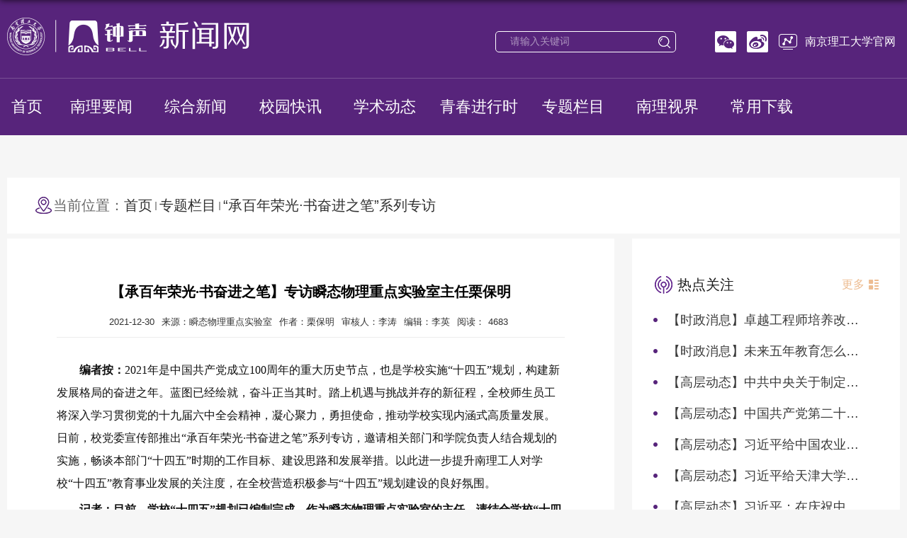

--- FILE ---
content_type: text/html
request_url: https://zs.njust.edu.cn/5c/6a/c15354a285802/page.htm
body_size: 12788
content:
<!DOCTYPE html>
<html  class="webplus-page"  >
<head>
<meta charset="utf-8">
<meta name="renderer" content="webkit" />
<meta http-equiv="X-UA-Compatible" content="IE=edge,chrome=1">
<meta name="viewport" content="width=device-width,user-scalable=0,initial-scale=1.0, minimum-scale=1.0, maximum-scale=1.0"/>
<title>【承百年荣光·书奋进之笔】专访瞬态物理重点实验室主任栗保明</title>
<meta name="description" content="记者：目前，学校“十四五”规划已编制完成。作为瞬态物理重点实..." />

<link type="text/css" href="/_css/_system/system.css" rel="stylesheet"/>
<link type="text/css" href="/_js/forbid-copy/jquery-forbid-copy.css" rel="stylesheet" />
<link type="text/css" href="/_js/_portletPlugs/sudyNavi/css/sudyNav.css" rel="stylesheet" />
<link type="text/css" href="/_js/_portletPlugs/datepicker/css/datepicker.css" rel="stylesheet" />
<link type="text/css" href="/_js/_portletPlugs/simpleNews/css/simplenews.css" rel="stylesheet" />

<script language="javascript" src="/_js/jquery.min.js" sudy-wp-context="" sudy-wp-siteId="116"></script>
<script language="javascript" src="/_js2/loadStyle.js" sys-path="/_upload/site/1/style/251/251.css"  site-path="/_upload/site/00/74/116/style/264/264.css" ></script>
<script language="javascript" src="/_js2/grayscale.js"   ></script>
<script language="javascript" src="/_js/jquery.sudy.wp.visitcount.js"></script>
<script type="text/javascript" src="/_js/forbid-copy/jquery-forbid-copy.js"></script>
<script type="text/javascript" src="/_js/_portletPlugs/sudyNavi/jquery.sudyNav.js"></script>
<script type="text/javascript" src="/_js/_portletPlugs/datepicker/js/jquery.datepicker.js"></script>
<script type="text/javascript" src="/_js/_portletPlugs/datepicker/js/datepicker_lang_HK.js"></script>
<link rel="icon" href="/_upload/tpl/06/7d/1661/template1661/favicon.ico" mce_href="/_upload/tpl/06/7d/1661/template1661/favicon.ico" type="image/x-icon">
<link rel="stylesheet" href="/_upload/tpl/06/7d/1661/template1661/style.css?version=1.0.1" type="text/css" />
<link rel="stylesheet" href="/_upload/tpl/06/7d/1661/template1661/mobile.css?version=1.0.1" type="text/css"/>
<link rel="stylesheet" href="/_upload/tpl/06/7d/1661/template1661/media.css?version=1.0.1" type="text/css"/>
<!--[if lt IE 9]>
<script src="/_upload/tpl/06/7d/1661/template1661/extends/libs/html5.js"></script>
<![endif]-->
</head>
<body class="info">
<!--Start||headTop-->
<div class="wrapper headtop" id="headtop">
	<div class="inner">
		<div class="mod clearfix">
			<!--头部信息-->
			<div class="top-left">
				<div class="site-rale" frag="窗口04">
					
				</div>					
			</div>
			<div class="top-right" >
				<div class="site-lang" frag="窗口05">
					
				</div>				
			</div>			
		</div>
    </div>
</div>
<!--End||headTop-->
<!--Start||head-->
<div class="wrapper header" id="header">
	<div class="inner">
		<div class="mod clearfix">
			<a class="navi-aside-toggle"></a>
			<div class="head-left" frag="面板01">
				<!--logo开始-->
				<div class="sitelogo" frag="窗口01" portletmode="simpleSiteAttri">
					<a href="/main.htm" title="返回钟声网首页"><img border='0' src='/_upload/site/00/74/116/logo.png' /></a> 
				</div>
				<!--//logo结束-->
			</div>
			<div class="head-right clearfix">
				<div class="site-lang clearfix" frag="窗口02" portletmode="simpleNews" configs="{'c1':'1','c5':'_blank','c44':'0','c8':'0','c42':'320','c25':'320','c30':'0','c29':'1','c22':'0','c23':'1','c34':'300','c20':'0','c31':'0','c16':'1','c3':'3','c2':'序号,标题,发布时间','c27':'480','c43':'0','c17':'0','c24':'240','c32':'','c26':'1','c37':'1','c28':'640','c40':'1','c15':'0','c14':'1','c33':'500','c10':'50','c18':'yyyy-MM-dd','c36':'0','c6':'15','c19':'yyyy-MM-dd','c21':'0','c4':'1','c35':'-1:-1','c39':'300','c38':'100','c7':'1','c12':'0','c9':'0','c11':'1','c13':'200','c41':'240'}" contents="{'c2':'0', 'c1':'/顶部右侧导航'}"> 
                        <div class="shares">
                            <div id="wp_news_w02"> 
                                <ul>
                                    
                                    <li class="i1">
                                        <a href="/a9/09/c13118a239881/page.htm" target="_blank">
                                        <span>微信</span></a>
                                        <div class="con"><a href='/a9/09/c13118a239881/page.htm' target='_blank' title='微信'><img src='/_upload/article/images/6d/de/e6126a264f72a5700cf69dfc291a/3b5221c3-8df6-4ea2-909a-9ced103f302c_s.jpg' width='320' /></a></div>
                                    </li>
                                   
                                    <li class="i2">
                                        <a href="/a9/08/c13118a239880/page.htm" target="_blank">
                                        <span>微博</span></a>
                                        <div class="con"><a href='/a9/08/c13118a239880/page.htm' target='_blank' title='微博'><img src='/_upload/article/images/65/fd/9647a31645bb80df164a141d9801/0214f08e-8d96-4c89-af1b-f67a313d3c55_s.jpg' width='320' /></a></div>
                                    </li>
                                   
                                    <li class="i3">
                                        <a href="/_redirect?siteId=116&columnId=13118&articleId=239879" target="_blank">
                                        <span>南京理工大学官网</span></a>
                                        <div class="con"></div>
                                    </li>
                                   
                                </ul>
                            </div> 

                        </div>
				</div>
				<div class="searchbox" frag="窗口03" portletmode="search">
											<!--搜索组件-->
						<div class="wp-search clearfix">
							<form action="/_web/_search/api/search/new.rst?locale=zh_CN&request_locale=zh_CN&context=&_p=YXM9MTE2JnQ9MTY2MSZkPTQ1NzkmcD0zJmY9MzU0MCZhPTAmbT1TTiZ8Ym5uQ29sdW1uVmlydHVhbE5hbWU9MzU0MCY_" method="post" target="_blank">
								<div class="search-input">
									<input name="keyword" class="search-title" type="text" value="请输入关键词" onblur="if(this.value == '') { this.value = '请输入关键词'; }" onfocus="if(this.value == '请输入关键词') { this.value = ''; }" placeholder="请输入关键词"/>
								</div>
								<div class="search-btn">
									<input name="submit" class="search-submit" type="submit" value=""/>
								</div>
							</form>
						</div>
						<!--//复制以上代码到自定义搜索-->
					
				</div>			
			</div>

		</div>
	</div>
</div>
<!--End||head-->
<!--Start||nav-->
<div class="wrapper nav wp-navi" id="nav">
	<div class="inner clearfix">
		<div class="wp-panel">
			<div class="wp-window" frag="窗口1" portletmode="simpleSudyNavi" configs="{'c1':'1','c7':'2','c4':'_self','c3':'6','c6':'0','c8':'2','c9':'0','c2':'1','c5':'1'}" contents="{'c2':'0', 'c1':'/首页,/学校要闻,/综合新闻,/南理时讯,/学术动态,/青春进行时,/专题栏目,/南理视界,/常用下载'}">
				
					<div class="navi-slide-head clearfix">
						<h3 class="navi-slide-title">导航</h3>
						<a class="navi-slide-arrow"></a> 
					</div>
					
					<ul class="wp-menu" data-nav-aside='{"title":"导航","index":0}'>
						
						<li class="menu-item i1"><a class="menu-link" href="/main.htm" target="_self">首页</a>
							
						</li>
						
						<li class="menu-item i2"><a class="menu-link" href="/3550/list.htm" target="_self">南理要闻</a>
							
						</li>
						
						<li class="menu-item i3"><a class="menu-link" href="/zhywx/list.htm" target="_self">综合新闻</a>
							
						</li>
						
						<li class="menu-item i4"><a class="menu-link" href="/nlsx/list.htm" target="_self">校园快讯</a>
							
						</li>
						
						<li class="menu-item i5"><a class="menu-link" href="/3558/list.htm" target="_self">学术动态</a>
							
						</li>
						
						<li class="menu-item i6"><a class="menu-link" href="/mtbd/list.htm" target="_self">青春进行时</a>
							
						</li>
						
						<li class="menu-item i7"><a class="menu-link" href="/13143/list.htm" target="_self">专题栏目</a>
							
							<em class="menu-switch-arrow"></em>
							<ul class="sub-menu ">
								
								<li class="sub-item i7-1"><a class="sub-link" href="/srxxgcddesjszqhjs/list.htm" target="_self">深入学习贯彻...</a></li>
								
							</ul>
							
						</li>
						
						<li class="menu-item i8"><a class="menu-link" href="/13144/list.htm" target="_self">南理视界</a>
							
						</li>
						
						<li class="menu-item i9"><a class="menu-link" href="/5518/list.htm" target="_self">常用下载</a>
							
						</li>
						
					</ul>
					
				
			</div>
		</div>
	</div>
</div>
<!--aside导航-->
<div class="wp-navi-aside" id="wp-navi-aside">
  <div class="aside-inner">
    <div class="navi-aside-wrap"></div>
  </div>
  <div class="navi-aside-mask"></div>
</div>
<!--End||nav-->

<!--Start||content-->
<div class="information">
<div class="wrapper info" id="l-container">
	<div class="inner">
		<div class="mod clearfix">
		  <div class="col_news">
			  <div class="col_news_box">
					<div class="col_news_head">
						<ul class="col_metas clearfix" frag="窗口5" portletmode="simpleColumnAttri">
						   
							<li class="col_path"><span class="path_name">当前位置：</span><a href="/main.htm" target="_self">首页</a><span class='possplit'>&nbsp;&nbsp;</span><a href="/13143/list.htm" target="_self">专题栏目</a><span class='possplit'>&nbsp;&nbsp;</span><a href="/15354/list.htm" target="_self">“承百年荣光·书奋进之笔”系列专访</a></li>
						   
						</ul>
					</div>
					<div class="col_news_con" >
						<div class="col_news_list listcon">
							<div class="infobox">
                                <div class="article" frag="窗口3" portletmode="simpleArticleAttri">
                                    
                                      <h1 class="arti_title">【承百年荣光·书奋进之笔】专访瞬态物理重点实验室主任栗保明</h1>
                                      <h2 class="arti_title"></h2>
                                      <p class="arti_metas"><span class="arti_update">2021-12-30</span><span class="arti_publisher">来源：瞬态物理重点实验室</span><span class="arti_publisher">作者：栗保明</span><span class="arti_publisher">审核人：李涛</span><span class="arti_publisher">编辑：李英</span><span class="arti_views">阅读：<span class="WP_VisitCount" url="/_visitcountdisplay?siteId=116&type=3&articleId=285802">4489</span></span></p>
                                      <div class="entry">
                                        <div class="read"><div class='wp_articlecontent'><p style="line-height:2em;"></p><style type="text/css"> 	 	</style><p></p><p class="p_text_indent_2" style="font-size:16px;font-family:楷体, 楷体_gb2312, simkai;line-height:2em;"><strong><span style="font-family:微软雅黑, &quot;microsoft yahei&quot;;">编者按：</span></strong><span style="font-size:18px;font-family:楷体, 楷体_gb2312, simkai;">2021年是中国共产党成立100周年的重大历史节点，也是学校实施“十四五”规划，构建新发展格局的奋进之年。蓝图已经绘就，奋斗正当其时。踏上机遇与挑战并存的新征程，全校师生员工将深入学习贯彻党的十九届六中全会精神，凝心聚力，勇担使命，推动学校实现内涵式高质量发展。日前，校党委宣传部推出“承百年荣光·书奋进之笔”系列专访，邀请相关部门和学院负责人结合规划的实施，畅谈本部门“十四五”时期的工作目标、建设思路和发展举措。以此进一步提升南理工人对学校“十四五”教育事业发展的关注度，在全校营造积极参与“十四五”规划建设的良好氛围。</span></p><p class="cjk p_text_indent_NaN p_text_indent_2" style="line-height:2em;margin-bottom:0cm;"><span style="font-size:16px;line-height:2em;"><strong><span style="font-family:微软雅黑, &quot;microsoft yahei&quot;;font-size:16px;line-height:2em;">记者</span></strong></span><span style="font-size:16px;line-height:2em;"><strong><span style="font-family:微软雅黑, &quot;microsoft yahei&quot;;font-size:16px;line-height:2em;">：</span></strong></span><span style="font-size:16px;line-height:2em;"><strong><span style="font-family:微软雅黑, &quot;microsoft yahei&quot;;font-size:16px;line-height:2em;">目前，学校“十四五”规划已编制完成。作为瞬态物理重点实验室</span></strong></span><span style="font-size:16px;line-height:2em;"><strong><span style="font-family:微软雅黑, &quot;microsoft yahei&quot;;font-size:16px;line-height:2em;">的</span></strong></span><span style="font-size:16px;line-height:2em;"><strong><span style="font-family:微软雅黑, &quot;microsoft yahei&quot;;font-size:16px;line-height:2em;">主任，请结合学校“十四五”规划的制定实施，介绍一下瞬态物理重点实验室未来五年的发展目标、建设思路、</span></strong></span><span style="font-size:16px;line-height:2em;"><strong><span style="font-family:微软雅黑, &quot;microsoft yahei&quot;;font-size:16px;line-height:2em;">方向与重点</span></strong></span><span style="font-size:16px;line-height:2em;"><strong><span style="font-family:微软雅黑, &quot;microsoft yahei&quot;;font-size:16px;line-height:2em;">是什么？</span></strong></span><span style="font-size:16px;line-height:2em;"><strong><span style="font-family:微软雅黑, &quot;microsoft yahei&quot;;font-size:16px;line-height:2em;">请分别从教学科研</span></strong></span><span style="font-size:16px;line-height:2em;"><strong><span style="font-family:微软雅黑, &quot;microsoft yahei&quot;;font-size:16px;line-height:2em;">、</span></strong></span><span style="font-size:16px;line-height:2em;"><strong><span style="font-family:微软雅黑, &quot;microsoft yahei&quot;;font-size:16px;line-height:2em;">学科建设</span></strong></span><span style="font-size:16px;line-height:2em;"><strong><span style="font-family:微软雅黑, &quot;microsoft yahei&quot;;font-size:16px;line-height:2em;">、</span></strong></span><span style="font-size:16px;line-height:2em;"><strong><span style="font-family:微软雅黑, &quot;microsoft yahei&quot;;font-size:16px;line-height:2em;">人才培养和社会服务等方面来阐述。</span></strong></span><span style="font-size:16px;line-height:2em;"></span></p><p class="cjk" style="text-indent:0.85cm;line-height:2em;margin-bottom:0cm;"><span style="font-size:16px;line-height:2em;"><strong><span style="font-family:微软雅黑, &quot;microsoft yahei&quot;;font-size:16px;line-height:2em;">栗保明</span></strong></span><span style="font-family:微软雅黑, &quot;microsoft yahei&quot;;font-size:16px;line-height:2em;">：未来五年的建设思路：紧扣重点实验室重组优化及运行评估的紧迫和现实需要，聚焦兵器科技领域的关键核心技术、卡脖子技术、基础理论、前沿技术等，基于“开发、流动、联合、竞争”的运行机制，通过综合改革，形成激发活力的管理体制机制，推动高水平成果的产出。通过进一步凝练方向优化重组实验室的研究方向、人员配置、研究平台，组建科研团队，实现“大项目，大团队，大平台”为实验室在重大科研项目的争取、国家级科研成果的产出、国家级、省部级卓越人才的培养及创新团队的建设等方面提供强有力的保障措施。通过校、室内外的资源整合，建设高水平科研试验平台及试验团队，解决疏通“碎片化、发散式、片段型”的科研现状的瓶颈梗阻，实现实验室整体科研能力的大幅度提升。通过特色培养提高人才培养质量。通过现有重点实验室是中国兵工学会弹道专业委员会挂靠单位、国际防务技术会议依托单位、国际弹道委员会委员单位等优势，开展国内的学术交流活动，提高实验室的学术影响力。争取在“十四五”期间进入国防科技重点实验室优秀序列，为南京理工大学“双一流”建设提供有力支撑。</span></p><p class="cjk p_text_indent_NaN p_text_indent_2" style="line-height:2em;margin-bottom:0cm;"><span style="font-family:微软雅黑, &quot;microsoft yahei&quot;;font-size:16px;line-height:2em;">&nbsp;未来五年的主要发展目标：在“十四五”期间，确保实验室运行评估进入良序列，争取获得优；到“十四五”末期，建设一支结构合理、能够支撑重点实验室重点方向可持续发展的研究队伍，科研团队、人才工程取得标志性成果；科学研究方面，主要的研究方向在关键技术上获得重大突破，取得多项原创性的成果，牵头获得省部级及以上的奖项；整合现有的研究平台，在弹道靶道测试行业标准方面取得突破，形成标志性成果；形成与优秀国防科技重点实验室相匹配管理制度和模式；在政产学研用方面取得突破，支撑重点实验室的可持续发展。</span></p><p class="cjk" style="text-indent:0.85cm;line-height:0.92cm;margin-bottom:0cm;"><span style="text-indent:0.85cm;font-size:16px;line-height:2em;"><strong><span style="font-family:微软雅黑, &quot;microsoft yahei&quot;;line-height:2em;"><br/></span></strong></span></p><p class="cjk" style="text-indent:0.85cm;line-height:0.92cm;margin-bottom:0cm;"><span style="text-indent:0.85cm;font-size:16px;line-height:2em;"><strong><span style="font-family:微软雅黑, &quot;microsoft yahei&quot;;line-height:2em;">记者</span></strong></span><span style="text-indent:0.85cm;font-size:16px;line-height:2em;"><strong><span style="font-family:微软雅黑, &quot;microsoft yahei&quot;;line-height:2em;">：</span></strong></span><span style="text-indent:0.85cm;font-size:16px;line-height:2em;"><strong><span style="font-family:微软雅黑, &quot;microsoft yahei&quot;;line-height:2em;">作为</span></strong></span><span style="text-indent:0.85cm;font-size:16px;line-height:2em;"><strong><span style="font-family:微软雅黑, &quot;microsoft yahei&quot;;line-height:2em;">瞬态物理重点实验室的</span></strong></span><span style="text-indent:0.85cm;font-size:16px;line-height:2em;"><strong><span style="font-family:微软雅黑, &quot;microsoft yahei&quot;;line-height:2em;">主任，请您谈谈</span></strong></span><span style="text-indent:0.85cm;font-size:16px;line-height:2em;"><strong><span style="font-family:微软雅黑, &quot;microsoft yahei&quot;;line-height:2em;">瞬态物理重点实验室</span></strong></span><span style="text-indent:0.85cm;font-size:16px;line-height:2em;"><strong><span style="font-family:微软雅黑, &quot;microsoft yahei&quot;;line-height:2em;">将通过采取哪些具体举措来确保“十四五”规划建设任务的完成？</span></strong></span><br/></p><p class="cjk" style="text-indent:0.85cm;line-height:2em;margin-bottom:0cm;"><span style="font-size:16px;line-height:2em;"><strong><span style="font-family:微软雅黑, &quot;microsoft yahei&quot;;font-size:16px;line-height:2em;">栗保明：</span></strong></span><span style="font-family:微软雅黑, &quot;microsoft yahei&quot;;font-size:16px;line-height:2em;">一是通过政策保障，将重点实验室建设成科研特区，在用人机制、职称晋升、场地设备等方面给予优惠政策，汇聚相关领域顶尖人才；建立激励和竞争机制，完善科研人员绩效评估和考核制度，调动科研人员的积极性，稳定管理服务、技术开发队伍。</span></p><p class="cjk p_text_indent_NaN p_text_indent_2" style="line-height:2em;margin-bottom:0cm;"><span style="font-family:微软雅黑, &quot;microsoft yahei&quot;;font-size:16px;line-height:2em;">&nbsp;&nbsp;二是在重点实验室理事会和学术委员会的指导下，安排和管理各项科研与学术活动，制定和规范管理制度，保障实验室高效、有序、平稳运行。</span></p><p class="cjk p_text_indent_NaN p_text_indent_2" style="line-height:2em;margin-bottom:0cm;"><span style="font-family:微软雅黑, &quot;microsoft yahei&quot;;font-size:16px;line-height:2em;">&nbsp;三是将重点实验室运行维护经费进行重点发展方向投入，保障关键技术攻关和设备升级所需。同时重点实验室也将拓展以一条以技术研发促进武器装备升级换代，以装备收入反哺技术研发的可持续发展道路。</span></p><p class="cjk p_text_indent_NaN p_text_indent_2" style="line-height:2em;margin-bottom:0cm;"><span style="font-family:微软雅黑, &quot;microsoft yahei&quot;;font-size:16px;line-height:2em;">&nbsp;四是塑造实验室文化底蕴，提高实验室的凝聚力；鼓励实验室设施设备平台对外开放，牵头组建国内联合攻关团队；借助国际弹道会议和国际防务技术大会等学术平台，提升重点实验室国际影响力。</span></p><p class="cjk" style="text-indent:0.85cm;line-height:0.92cm;margin-bottom:0cm;"><br/></p><p class="cjk" style="text-indent:0.85cm;line-height:2em;margin-bottom:0cm;"><span style="font-size:16px;line-height:2em;"><strong><span style="font-family:微软雅黑, &quot;microsoft yahei&quot;;font-size:16px;line-height:2em;">记者</span></strong></span><span style="font-size:16px;line-height:2em;"><strong><span style="font-family:微软雅黑, &quot;microsoft yahei&quot;;font-size:16px;line-height:2em;">：</span></strong></span><span style="font-size:16px;line-height:2em;"><strong><span style="font-family:微软雅黑, &quot;microsoft yahei&quot;;font-size:16px;line-height:2em;">今年是“十四五”规划的开局之年，围绕特色鲜明世界一流大学的建设，请谈谈瞬态物理重点实验室将在学校“十四五”期间发挥怎样的作用？开局之年重点推进哪方面工作？</span></strong></span></p><p class="cjk" style="text-indent:0.85cm;line-height:2em;margin-bottom:0cm;"><span style="font-size:16px;line-height:2em;"><strong><span style="font-family:微软雅黑, &quot;microsoft yahei&quot;;font-size:16px;line-height:2em;">栗保明：重点实验室作为学校唯一的国家级重点实验室，承担了国防特色学科建设任务，</span></strong></span><span style="font-family:微软雅黑, &quot;microsoft yahei&quot;;font-size:16px;line-height:2em;">在双一流学科建设中发挥了重要作用。为实现“十四五”开好局、起好步，</span><span style="font-family:微软雅黑, &quot;microsoft yahei&quot;;font-size:16px;line-height:2em;">2021</span><span style="font-family:微软雅黑, &quot;microsoft yahei&quot;;font-size:16px;line-height:2em;">年，重点实验室主动谋划、统筹协调、突出重点，持续推进实验室综合改革，以昂扬姿态开启 “十四五”开局之年。</span></p><p class="cjk p_text_indent_NaN p_text_indent_2" style="line-height:2em;margin-bottom:0cm;"><span style="font-family:微软雅黑, &quot;microsoft yahei&quot;;font-size:16px;line-height:2em;">&nbsp;一是进一步凝练方向，对现有科研团队进行调整优化，改革人员组织模式，形成相应</span><span style="font-family:微软雅黑, &quot;microsoft yahei&quot;;font-size:16px;line-height:2em;">3</span><span style="font-family:微软雅黑, &quot;microsoft yahei&quot;;font-size:16px;line-height:2em;">个科研创新团队，集中优势力量，为实验室在重大科研项目的争取、国家级科研成果的产出、国家级、省部级卓越人才的培养及创新团队的建设等方面提供强有力的保障措施。</span></p><p class="cjk p_text_indent_NaN p_text_indent_2" style="line-height:2em;margin-bottom:0cm;"><span style="font-family:微软雅黑, &quot;microsoft yahei&quot;;font-size:16px;line-height:2em;">&nbsp;二是重点开展科研平台建设，整合校内外资源，分别完成了</span><span style="font-family:微软雅黑, &quot;microsoft yahei&quot;;font-size:16px;line-height:2em;">5</span><span style="font-family:微软雅黑, &quot;microsoft yahei&quot;;font-size:16px;line-height:2em;">个实验平台的基础建设，部分实验平台已投入使用。特别是水靶道实验中心的建设，其多个指标创下全国第一，填补了国内空白，具有极佳的国防效益与社会效益。</span></p><p class="cjk p_text_indent_NaN p_text_indent_2" style="line-height:2em;margin-bottom:0cm;"><a name="_GoBack"></a><span style="font-family:微软雅黑, &quot;microsoft yahei&quot;;font-size:16px;line-height:2em;">&nbsp;三是加强学术交流，主办</span><span style="font-family:微软雅黑, &quot;microsoft yahei&quot;;font-size:16px;line-height:2em;">/</span><span style="font-family:微软雅黑, &quot;microsoft yahei&quot;;font-size:16px;line-height:2em;">承办同行业、领域、学科的国际、国内学术会议</span><span style="font-family:微软雅黑, &quot;microsoft yahei&quot;;font-size:16px;line-height:2em;">5</span><span style="font-family:微软雅黑, &quot;microsoft yahei&quot;;font-size:16px;line-height:2em;">次，提升实验室在同行业和领域以及国际同类学科的影响力。特别是以水中弹道协同创新中心为平台，邀请专家及成员单位代表进行交流研讨，加强了工作协同，为今后的协作起了推动作用。</span></p><p class="cjk p_text_indent_NaN p_text_indent_2" style="line-height:2em;margin-bottom:0cm;"><span style="font-family:微软雅黑, &quot;microsoft yahei&quot;;font-size:16px;line-height:2em;">&nbsp;四是启动研究生特色培养体系建设论证，修订完善研究生培养和管理办法，高质量完成</span><span style="font-family:微软雅黑, &quot;microsoft yahei&quot;;font-size:16px;line-height:2em;">2021</span><span style="font-family:微软雅黑, &quot;microsoft yahei&quot;;font-size:16px;line-height:2em;">年度研究生招生工作，优质生源率为</span><span style="font-family:calibri, sans-serif;line-height:2em;"><span lang="en-US" style="line-height:2em;"><span style="font-family:微软雅黑, &quot;microsoft yahei&quot;;font-size:16px;line-height:2em;">7</span><span style="font-family:微软雅黑, &quot;microsoft yahei&quot;;font-size:16px;line-height:2em;">7</span><span style="font-family:微软雅黑, &quot;microsoft yahei&quot;;font-size:16px;line-height:2em;">.</span><span style="font-family:微软雅黑, &quot;microsoft yahei&quot;;font-size:16px;line-height:2em;">63</span><span style="font-family:微软雅黑, &quot;microsoft yahei&quot;;font-size:16px;line-height:2em;">%</span></span></span><span style="font-family:微软雅黑, &quot;microsoft yahei&quot;;font-size:16px;line-height:2em;">，超额完成学校给定的任务指标，获批学校“学科前沿课”和“新生研讨课”</span><span style="font-family:微软雅黑, &quot;microsoft yahei&quot;;font-size:16px;line-height:2em;">3</span><span style="font-family:微软雅黑, &quot;microsoft yahei&quot;;font-size:16px;line-height:2em;">门。</span></p><p class="cjk p_text_indent_NaN p_text_indent_2" style="line-height:2em;margin-bottom:0cm;"><span style="font-family:微软雅黑, &quot;microsoft yahei&quot;;font-size:16px;line-height:2em;">&nbsp;五是坚持以习近平新时代中国特色社会主义思想为指导，深入学习贯彻党的十九届六中全会精神，落实立德树人根本任务，深入开展党史学习教育，大力发扬红色传统、传承红色基因，按照学校党委要求，落实全面从严治党主体责任、监督责任，不断加强实验室基层党组织标准化、规范化建设，将党建工作与实验室建设深度融合，为实验室发展提供有力的思想、组织保障。</span></p><p class="cjk" style="text-indent:0.85cm;line-height:0.92cm;margin-bottom:0cm;"><br/></p><p class="cjk" style="text-indent:0.85cm;line-height:2em;margin-bottom:0cm;"><span style="font-size:16px;line-height:2em;"><strong><span style="font-family:微软雅黑, &quot;microsoft yahei&quot;;font-size:16px;line-height:2em;">主任简介</span></strong></span><span style="font-size:16px;line-height:2em;"><strong><span style="font-family:微软雅黑, &quot;microsoft yahei&quot;;font-size:16px;line-height:2em;">：</span></strong></span></p><p class="cjk" style="text-indent:0.85cm;text-align:center;line-height:2em;margin-bottom:0cm;"><img src="/_upload/article/images/1c/2b/ac64c9ec45b39059112c9332b812/4ec2313b-6f7d-4480-9a56-d6e2aaf765e5.png" name="图形1" width="640" height="427" border="0" hspace="0" vspace="0" style="width:640px;height:427px;"/><span style="font-family:微软雅黑, &quot;microsoft yahei&quot;;font-size:16px;line-height:2em;">&nbsp;</span></p><p class="cjk" style="text-indent:0.85cm;line-height:2em;margin-bottom:0cm;"><span style="font-size:16px;font-family:楷体, 楷体_gb2312, simkai;line-height:2em;">栗保明，博士，教授，现任瞬态物理重点实验室主任，中国兵器科学院首席科学家。在兵器发射理论与技术、电热电磁发射技术、脉冲功率源技术、低温等离子体技术等领域进行了二十余年研究，创建了产学研结合的创新研究团队，承担了GX工程、</span><span style="font-family:宋体, simsun;font-size:16px;line-height:2em;"><span lang="en-US" style="font-size:16px;font-family:楷体, 楷体_gb2312, simkai;line-height:2em;">863</span></span><span style="font-size:16px;font-family:楷体, 楷体_gb2312, simkai;line-height:2em;">、</span><span style="font-family:宋体, simsun;font-size:16px;line-height:2em;"><span lang="en-US" style="font-size:16px;font-family:楷体, 楷体_gb2312, simkai;line-height:2em;">973</span></span><span style="font-size:16px;font-family:楷体, 楷体_gb2312, simkai;line-height:2em;">、预研背景等重大项目数十项，在新概念发射理论、关键技术攻关、系统集成与试验评估等研究方面取得了突出成绩。获得省部级奖</span><span style="font-family:宋体, simsun;font-size:16px;line-height:2em;"><span lang="en-US" style="font-size:16px;font-family:楷体, 楷体_gb2312, simkai;line-height:2em;">10</span></span><span style="font-size:16px;font-family:楷体, 楷体_gb2312, simkai;line-height:2em;">项，授权和受理国防发明专利</span><span style="font-family:宋体, simsun;font-size:16px;line-height:2em;"><span lang="en-US" style="font-size:16px;font-family:楷体, 楷体_gb2312, simkai;line-height:2em;">60</span></span><span style="font-size:16px;font-family:楷体, 楷体_gb2312, simkai;line-height:2em;">项，发表期刊论文</span><span style="font-family:宋体, simsun;font-size:16px;line-height:2em;"><span lang="en-US" style="font-size:16px;font-family:楷体, 楷体_gb2312, simkai;line-height:2em;">200</span></span><span style="font-size:16px;font-family:楷体, 楷体_gb2312, simkai;line-height:2em;">余篇。现任国家级专业组专家，中国兵工学会理事、弹道专业委员会常务副主任、定向能技术专业委员会常务副主任；国际弹道学会董事、出版委员会主席及总编辑，《</span><span style="font-family:宋体, simsun;font-size:16px;line-height:2em;"><span lang="en-US" style="font-size:16px;font-family:楷体, 楷体_gb2312, simkai;line-height:2em;">Defense Technology</span></span><span style="font-size:16px;font-family:楷体, 楷体_gb2312, simkai;line-height:2em;">》（防务技术</span><span style="font-family:宋体, simsun;font-size:16px;line-height:2em;"><span lang="en-US" style="font-size:16px;font-family:楷体, 楷体_gb2312, simkai;line-height:2em;">)</span></span><span style="font-size:16px;font-family:楷体, 楷体_gb2312, simkai;line-height:2em;">英文期刊执行主编，国际防务技术会议</span><span style="font-family:宋体, simsun;font-size:16px;line-height:2em;"><span lang="en-US" style="font-size:16px;font-family:楷体, 楷体_gb2312, simkai;line-height:2em;">ICDT</span></span><span style="font-size:16px;font-family:楷体, 楷体_gb2312, simkai;line-height:2em;">创始董事、执行委员会主席，获国务院政府特殊津贴，已培养博、硕士研究生</span><span style="font-family:宋体, simsun;font-size:16px;line-height:2em;"><span lang="en-US" style="font-size:16px;font-family:楷体, 楷体_gb2312, simkai;line-height:2em;">70</span></span><span style="font-size:16px;font-family:楷体, 楷体_gb2312, simkai;line-height:2em;">余名。</span></p><p class="cjk" style="text-indent:0.85cm;line-height:0.92cm;margin-bottom:0cm;"><br/></p><p><br/></p></div></div>
                                      </div>
                                    
                                </div>
<div class="bshare-custom"><div class="bsPromo bsPromo2"></div><a title="分享到微信" class="bshare-weixin" href="javascript:void(0);"></a><a title="分享到新浪微博" class="bshare-sinaminiblog" href="javascript:void(0);"></a><a title="分享到QQ空间" class="bshare-qzone"></a><a title="分享到人人网" class="bshare-renren"></a><a title="分享到腾讯微博" class="bshare-qqmb"></a><a title="分享到网易微博" class="bshare-neteasemb"></a><a title="更多平台" class="bshare-more bshare-more-icon more-style-addthis"></a></div><script type="text/javascript" charset="utf-8" src="http://static.bshare.cn/b/buttonLite.js#style=-1&amp;uuid=&amp;pophcol=2&amp;lang=zh"></script><script type="text/javascript" charset="utf-8" src="http://static.bshare.cn/b/bshareC0.js"></script>
                            </div>
						</div>
					</div>
                    <div class="col_news_right">
                         <div class="col_top">
                           <div class="col_top_con">
                         	<div class="post post1 post-51 mbox" frag="窗口51" portletmode="simpleNews" configs="{'c8':'1','c42':'320','c25':'320','c30':'0','c29':'1','c22':'0','c23':'1','c34':'300','c20':'0','c31':'0','c16':'1','c3':'8','c2':'序号,标题,发布时间','c27':'480','c43':'0','c17':'0','c5':'_blank','c24':'240','c32':'','c26':'1','c37':'1','c28':'640','c40':'1','c15':'0','c14':'1','c44':'0','c33':'500','c10':'50','c18':'yyyy-MM-dd','c36':'0','c1':'1','c6':'-1','c19':'yyyy-MM-dd','c21':'0','c4':'1','c35':'-1:-1','c39':'300','c38':'100','c7':'1','c12':'0','c9':'0','c11':'1','c13':'200','c41':'240'}" contents="{'c2':'0', 'c1':'/热点关注'}">
                                <div class="tt">
                                    <h3 class="tit"><span class="title" frag="标题">热点关注</span> </h3>
                                    <div class="more_btn" frag="按钮" type="更多"> <a href="/6409/list.htm" class="w51_more"><span class="more_text" frag="按钮内容">更多</span></a> </div>
                                </div>
                                <div class="con">
                                    <div id="wp_news_w51"> 

                                        <ul class="news_list clearfix">
                                            
                                            <li class="news n1 clearfix">
                                                  <div class="news_con clearfix">
                                                    <div class="news_wz"> <a href='https://www.gov.cn/yaowen/liebiao/202512/content_7050330.htm' target='_blank' title='【时政消息】卓越工程师培养改革座谈会在北京召开'>【时政消息】卓越工程师培养改革座谈会在北京召开</a></div>
                                                  </div>
                                            </li>         
                                            
                                            <li class="news n2 clearfix">
                                                  <div class="news_con clearfix">
                                                    <div class="news_wz"> <a href='https://mp.weixin.qq.com/s/p8gRVQLti62KPLbjJtZ9Qw' target='_blank' title='【时政消息】未来五年教育怎么干？“十五五”规划建议指明方向'>【时政消息】未来五年教育怎么干？“十五五”规划建议指明方向</a></div>
                                                  </div>
                                            </li>         
                                            
                                            <li class="news n3 clearfix">
                                                  <div class="news_con clearfix">
                                                    <div class="news_wz"> <a href='https://www.news.cn/20251028/337438370029449296539148a206bdd1/c.html' target='_blank' title='【高层动态】中共中央关于制定国民经济和社会发展第十五个五年规划的建议'>【高层动态】中共中央关于制定国民经济和社会发展第十五个五年规划的建议</a></div>
                                                  </div>
                                            </li>         
                                            
                                            <li class="news n4 clearfix">
                                                  <div class="news_con clearfix">
                                                    <div class="news_wz"> <a href='https://www.news.cn/20251023/5036defefddc4cc68ac92331e24f7551/c.html' target='_blank' title='【高层动态】中国共产党第二十届中央委员会第四次全体会议公报'>【高层动态】中国共产党第二十届中央委员会第四次全体会议公报</a></div>
                                                  </div>
                                            </li>         
                                            
                                            <li class="news n5 clearfix">
                                                  <div class="news_con clearfix">
                                                    <div class="news_wz"> <a href='https://www.news.cn/politics/leaders/20251016/ec100588551e435baabdcd6563d05ac4/c.html' target='_blank' title='【高层动态】习近平给中国农业大学全体师生回信强调 弘扬优良办学传统矢志强农报国 努力培养更多知农爱农的专业人才'>【高层动态】习近平给中国农业大学全体师生回信强调 弘扬优良办学传统矢志强农报国 努力培养更多知农爱农的专业人才</a></div>
                                                  </div>
                                            </li>         
                                            
                                            <li class="news n6 clearfix">
                                                  <div class="news_con clearfix">
                                                    <div class="news_wz"> <a href='http://www.xinhuanet.com/politics/leaders/20251002/211190b0cc574ddab6aa8190fbaaba64/c.html' target='_blank' title='【高层动态】习近平给天津大学全体师生回信强调 聚焦国家重大战略需求提高人才培养质量 更好服务经济社会发展'>【高层动态】习近平给天津大学全体师生回信强调 聚焦国家重大战略需求提高人才培养质量 更好服务经济社会发展</a></div>
                                                  </div>
                                            </li>         
                                            
                                            <li class="news n7 clearfix">
                                                  <div class="news_con clearfix">
                                                    <div class="news_wz"> <a href='http://www.xinhuanet.com/politics/leaders/20250930/d5e51f1c5a864e149d346b048091c9ee/c.html' target='_blank' title='【高层动态】习近平：在庆祝中华人民共和国成立76周年招待会上的讲话'>【高层动态】习近平：在庆祝中华人民共和国成立76周年招待会上的讲话</a></div>
                                                  </div>
                                            </li>         
                                            
                                            <li class="news n8 clearfix">
                                                  <div class="news_con clearfix">
                                                    <div class="news_wz"> <a href='http://www.xinhuanet.com/politics/leaders/20250930/9455ac5978034561a3519f180bc7bff1/c.html' target='_blank' title='【高层动态】烈士纪念日向人民英雄敬献花篮仪式在京隆重举行 习近平等党和国家领导人出席'>【高层动态】烈士纪念日向人民英雄敬献花篮仪式在京隆重举行 习近平等党和国家领导人出席</a></div>
                                                  </div>
                                            </li>         
                                                
                                        </ul> 
                                    </div> 

                                </div>
							</div>
                           </div>
                         </div>
                          <div class="col_center">
                            <div class="col_center_con">
                         		<div class="post post1 post-52 mbox" frag="窗口52" portletmode="simpleNews" configs="{'c8':'1','c42':'320','c25':'320','c30':'0','c29':'1','c22':'0','c23':'1','c34':'300','c20':'0','c31':'0','c16':'1','c3':'4','c2':'序号,标题,发布时间','c27':'480','c43':'0','c17':'0','c5':'_blank','c24':'240','c32':'','c26':'1','c37':'1','c28':'640','c40':'1','c15':'0','c14':'1','c44':'0','c33':'500','c10':'50','c18':'yyyy-MM-dd','c36':'0','c1':'1','c6':'-1','c19':'yyyy-MM-dd','c21':'0','c4':'1','c35':'-1:-1','c39':'300','c38':'100','c7':'1','c12':'0','c9':'0','c11':'1','c13':'200','c41':'240'}" contents="{'c2':'0', 'c1':'/深度聚焦'}">
                                    <div class="tt">
                                        <h3 class="tit"><span class="title" frag="标题">深度聚焦</span> </h3>
                                        <div class="more_btn" frag="按钮" type="更多"> <a href="/3554/list.htm" class="w52_more"><span class="more_text" frag="按钮内容">更多</span></a> </div>
                                    </div>
                                    <div class="con">
                                        <div id="wp_news_w52"> 
                                            <ul class="news_list clearfix">
                                                
                                                <li class="news n1 clearfix">
                                                      <div class="news_con clearfix">
                                                        <div class="news_img"><a href="/78/ba/c3554a358586/page.htm"><div class="news_bg" style="background: url(/_upload/article/images/59/2c/5076f1a14300bf8bd8e1efba6a42/c7502f09-6512-4b61-8282-69fbda910506.jpg) center no-repeat; background-size: cover; filter: progid:DXImageTransform.Microsoft.AlphaImageLoader(src='/_upload/article/images/59/2c/5076f1a14300bf8bd8e1efba6a42/c7502f09-6512-4b61-8282-69fbda910506.jpg', sizingMethod='scale');"></div></a></div>
                                                      </div>
                                                </li>         
                                                
                                                <li class="news n2 clearfix">
                                                      <div class="news_con clearfix">
                                                        <div class="news_img"><a href="/75/04/c3554a357636/page.htm"><div class="news_bg" style="background: url(/_upload/article/images/7f/5d/0ff0ce1946d3b025a6238522fc88/06363a82-c281-4f1e-9dca-0618cee2b1f1.jpg) center no-repeat; background-size: cover; filter: progid:DXImageTransform.Microsoft.AlphaImageLoader(src='/_upload/article/images/7f/5d/0ff0ce1946d3b025a6238522fc88/06363a82-c281-4f1e-9dca-0618cee2b1f1.jpg', sizingMethod='scale');"></div></a></div>
                                                      </div>
                                                </li>         
                                                
                                                <li class="news n3 clearfix">
                                                      <div class="news_con clearfix">
                                                        <div class="news_img"><a href="/73/93/c3554a357267/page.htm"><div class="news_bg" style="background: url(/_upload/article/images/36/fe/3f1bab764a83b28b863e40d43596/dbe7dcc6-c0bd-4ae3-95f0-90cdb23438e5.jpg) center no-repeat; background-size: cover; filter: progid:DXImageTransform.Microsoft.AlphaImageLoader(src='/_upload/article/images/36/fe/3f1bab764a83b28b863e40d43596/dbe7dcc6-c0bd-4ae3-95f0-90cdb23438e5.jpg', sizingMethod='scale');"></div></a></div>
                                                      </div>
                                                </li>         
                                                
                                                <li class="news n4 clearfix">
                                                      <div class="news_con clearfix">
                                                        <div class="news_img"><a href="/70/d3/c3554a356563/page.htm"><div class="news_bg" style="background: url(/_upload/article/images/28/80/7340e1634dfd9ee5ffc69a677947/5b3a1018-7e20-4303-be98-e777033f5651.jpg) center no-repeat; background-size: cover; filter: progid:DXImageTransform.Microsoft.AlphaImageLoader(src='/_upload/article/images/28/80/7340e1634dfd9ee5ffc69a677947/5b3a1018-7e20-4303-be98-e777033f5651.jpg', sizingMethod='scale');"></div></a></div>
                                                      </div>
                                                </li>         
                                                    
                                            </ul> 
                                        </div> 

                                    </div>
								</div>
                         	</div>
                         </div>
                          <div class="col_center_bottom">
                            <div class="col_center_bottom_con">
                         		<div class="post post1 post-53 mbox" frag="窗口53" portletmode="simpleNews" configs="{'c8':'1','c42':'320','c25':'320','c30':'0','c29':'1','c22':'0','c23':'1','c34':'300','c20':'0','c31':'0','c16':'1','c3':'4','c2':'序号,标题,发布时间','c27':'480','c43':'0','c17':'0','c5':'_blank','c24':'240','c32':'','c26':'1','c37':'1','c28':'640','c40':'1','c15':'0','c14':'1','c44':'0','c33':'500','c10':'50','c18':'yyyy-MM-dd','c36':'0','c1':'1','c6':'-1','c19':'yyyy-MM-dd','c21':'0','c4':'1','c35':'-1:-1','c39':'300','c38':'100','c7':'1','c12':'0','c9':'0','c11':'1','c13':'200','c41':'240'}" contents="{'c2':'0', 'c1':'/南理视界'}">
                                    <div class="tt">
                                        <h3 class="tit"><span class="title" frag="标题">南理视界</span> </h3>
                                        <div class="more_btn" frag="按钮" type="更多"> <a href="/13144/list.htm" class="w53_more"><span class="more_text" frag="按钮内容">更多</span></a> </div>
                                    </div>
                                    <div class="con">
                                        <div id="wp_news_w53"> 

                                            <ul class="news_list clearfix">
                                                
                                                <li class="news n1 clearfix">
                                                      <div class="news_con clearfix">
                                                       	<a class="news_box clearfix" href="/3a/a0/c13144a342688/page.htm" target="_blank" tabindex="0">
                                                            <div class="news_box clearfix">
                                                                <div class="news_imgs"><div class="news_bg" style="background: url(/_upload/article/images/96/6d/59aed57d4bb9b2a14b12189cb3b0/5786e2fa-1975-40ac-9522-078856a0bb1c.jpg) center no-repeat; background-size: cover; filter: progid:DXImageTransform.Microsoft.AlphaImageLoader(src='/_upload/article/images/96/6d/59aed57d4bb9b2a14b12189cb3b0/5786e2fa-1975-40ac-9522-078856a0bb1c.jpg', sizingMethod='scale');"></div>
                                                                <div class="news_ping"></div>
                                                                </div>
                                                                
                                                               
                                                            </div>
                                  						  </a>
                                                      </div>
                                                </li>         
                                                
                                                <li class="news n2 clearfix">
                                                      <div class="news_con clearfix">
                                                       	<a class="news_box clearfix" href="/4c/d8/c13144a347352/page.htm" target="_blank" tabindex="0">
                                                            <div class="news_box clearfix">
                                                                <div class="news_imgs"><div class="news_bg" style="background: url(/_upload/article/images/04/7b/ce6b55fd42c9bbb5f789ed9f882a/5bec4ec1-fe70-47ef-9d8a-66094bbd9264.png) center no-repeat; background-size: cover; filter: progid:DXImageTransform.Microsoft.AlphaImageLoader(src='/_upload/article/images/04/7b/ce6b55fd42c9bbb5f789ed9f882a/5bec4ec1-fe70-47ef-9d8a-66094bbd9264.png', sizingMethod='scale');"></div>
                                                                <div class="news_ping"></div>
                                                                </div>
                                                                
                                                               
                                                            </div>
                                  						  </a>
                                                      </div>
                                                </li>         
                                                
                                                <li class="news n3 clearfix">
                                                      <div class="news_con clearfix">
                                                       	<a class="news_box clearfix" href="/2e/e2/c13144a339682/page.htm" target="_blank" tabindex="0">
                                                            <div class="news_box clearfix">
                                                                <div class="news_imgs"><div class="news_bg" style="background: url(/_upload/article/images/92/0b/6ef0ceff463cb2f8b63374d956c0/28e8ed95-ab9f-463c-afe4-ac2ca9af7956.jpg) center no-repeat; background-size: cover; filter: progid:DXImageTransform.Microsoft.AlphaImageLoader(src='/_upload/article/images/92/0b/6ef0ceff463cb2f8b63374d956c0/28e8ed95-ab9f-463c-afe4-ac2ca9af7956.jpg', sizingMethod='scale');"></div>
                                                                <div class="news_ping"></div>
                                                                </div>
                                                                
                                                               
                                                            </div>
                                  						  </a>
                                                      </div>
                                                </li>         
                                                
                                                <li class="news n4 clearfix">
                                                      <div class="news_con clearfix">
                                                       	<a class="news_box clearfix" href="/2e/df/c13144a339679/page.htm" target="_blank" tabindex="0">
                                                            <div class="news_box clearfix">
                                                                <div class="news_imgs"><div class="news_bg" style="background: url(/_upload/article/images/7b/7b/135fd6924e099c72702d74701a0a/e3fe3ba1-4f1c-4a52-b4cf-39b06ca7f561.jpg) center no-repeat; background-size: cover; filter: progid:DXImageTransform.Microsoft.AlphaImageLoader(src='/_upload/article/images/7b/7b/135fd6924e099c72702d74701a0a/e3fe3ba1-4f1c-4a52-b4cf-39b06ca7f561.jpg', sizingMethod='scale');"></div>
                                                                <div class="news_ping"></div>
                                                                </div>
                                                                
                                                               
                                                            </div>
                                  						  </a>
                                                      </div>
                                                </li>         
                                                    
                                            </ul> 
                                        </div> 

                                    </div>
								</div>
                         	</div>
                         </div>
                          <div class="col_bottom">
                            <div class="col_bottom_con">
                         		<div class="post post1 post-54 mbox" frag="窗口54" portletmode="simpleNews" configs="{'c8':'1','c42':'320','c25':'320','c30':'0','c29':'1','c22':'0','c23':'1','c34':'300','c20':'0','c31':'0','c16':'1','c3':'1','c2':'序号,标题,发布时间','c27':'480','c43':'0','c17':'0','c5':'_blank','c24':'240','c32':'','c26':'1','c37':'1','c28':'640','c40':'1','c15':'0','c14':'1','c44':'0','c33':'500','c10':'50','c18':'yyyy-MM-dd','c36':'0','c1':'1','c6':'-1','c19':'yyyy-MM-dd','c21':'0','c4':'1','c35':'-1:-1','c39':'300','c38':'100','c7':'1','c12':'0','c9':'0','c11':'1','c13':'200','c41':'240'}" contents="{'c2':'0', 'c1':'/南理工报'}">
                                    <div class="tt">
                                        <h3 class="tit"><span class="title" frag="标题">南理工报</span> </h3>
                                        <div class="more_btn" frag="按钮" type="更多"> <a href="/3561/list.htm" class="w54_more"><span class="more_text" frag="按钮内容">更多</span></a> </div>
                                    </div>
                                    <div class="con">
                                        <div id="wp_news_w54"> 

                                            <ul class="news_list clearfix">
                                                
                                                <li class="news n1 clearfix">
                                                      <div class="news_box clearfix">
                                                        <div class="news_img"><div class="news_bg" style="background: url(/_upload/article/images/a5/22/428f27b14f82b346e3387f238205/0f0916c3-8119-463e-bae3-f77db85294a4.jpeg) center no-repeat; background-size: cover; filter: progid:DXImageTransform.Microsoft.AlphaImageLoader(src='/_upload/article/images/a5/22/428f27b14f82b346e3387f238205/0f0916c3-8119-463e-bae3-f77db85294a4.jpeg', sizingMethod='scale');"></div></div>
                                                        <div class="news_title"><a href='https://xiaobaonjust.ihwrm.com/index/index/index.html?release_id=215064' target='_blank' title='南京理工大学报第1282期'>南京理工大学报第1282期</a></div>
                                                      </div>
                                                </li>         
                                                    
                                            </ul> 
                                        </div> 

                                    </div>
								</div>
                         	</div>
                         </div>
                    </div>
				</div>
			</div>
			<div class="clear"></div>
		</div>
	</div>
</div></div>
<!--End||content-->
<!--Start||footer-->
<div class="wrapper footer" id="footer">
	<div class="inner">
		<div class="mod clearfix">
			<div class="foot-left" frag="窗口90" portletmode="simpleSiteAttri">
				<p class="copyright"><span>南京理工大学钟声新闻网 版权所有</span><span>苏ICP备05063697号</span></p>
				<p class="copyright"><span>Copyright © 2002-2008 All Rights Reserved by</span><img class="copy" src="/_upload/tpl/06/7d/1661/template1661/images/copy.png"></p>
			</div>
			
		</div>
	</div>
</div>
 <a id="back-top"><img src="/_upload/tpl/06/7d/1661/template1661/images/backtop.png"></a>
<!--End||footer-->
</body>
<script type="text/javascript" src="/_upload/tpl/06/7d/1661/template1661/js/comcus.js"></script>
<script type="text/javascript" src="/_upload/tpl/06/7d/1661/template1661/js/list.js"></script>
<script type="text/javascript" src="/_upload/tpl/06/7d/1661/template1661/js/app.js"></script>
<script type="text/javascript">
$(function(){
	// 初始化SDAPP
	new SDAPP({
		"menu":{
			type:"aside"
		}
	});
});
</script>
</html>

 <img src="/_visitcount?siteId=116&type=3&articleId=285802" style="display:none" width="0" height="0"/>

--- FILE ---
content_type: text/html;charset=UTF-8
request_url: https://zs.njust.edu.cn/_visitcountdisplay?siteId=116&type=3&articleId=285802
body_size: 47
content:
4683


--- FILE ---
content_type: text/css
request_url: https://zs.njust.edu.cn/_js/forbid-copy/jquery-forbid-copy.css
body_size: 190
content:
html, body {
    width: 100%;
    height: 100%;
    margin: 0;
    padding: 0;
    -moz-user-focus: ignore;  
    -moz-user-select: none;
}
@media print {
    body{display: none}
}

--- FILE ---
content_type: text/css
request_url: https://zs.njust.edu.cn/_upload/tpl/06/7d/1661/template1661/style.css?version=1.0.1
body_size: 11584
content:
@charset "utf-8";
html,body,h1,h2,h3,h4,h5,h6,div,dl,dt,dd,ul,ol,li,p,blockquote,pre,hr,figure,table,caption,th,td,form,fieldset,legend,input,button,textarea,menu{ margin:0; padding:0; }
header,footer,section,article,aside,nav,hgroup,address,figure,figcaption,menu,details{ display:block; }
table{ border-collapse:collapse; border-spacing:0; }
caption,th{ text-align:left; font-weight:normal; }
html,body,fieldset,img,iframe,abbr{ border:0;}
img{vertical-align: top;}
html{ overflow-x:hidden; }
i,cite,em,var,address,dfn{ /*font-style:normal;*/ }
[hidefocus],summary{ outline:0; }
li{ list-style:none; }
h1,h2,h3,h4,h5,h6,small{ font-size:100%; }
sup,sub{ font-size:83%; }
pre,code,kbd,samp{ font-family:inherit; }
q:before,q:after{ content:none; }
textarea{ overflow:auto; resize:none; }
label,summary{ cursor:default; }
a,button{ cursor:pointer; }
h1,h2,h3,h4,h5,h6,em,strong,b{ font-weight:bold; }
del,ins,u,s,a,a:hover{ text-decoration:none; }
body,textarea,input,button,select,keygen,legend{ font:13px/1 arial,\5b8b\4f53; color:#333; outline:0; }
:focus { outline:0; }
/*备用样式表*/
.none { display:none; }
.wcb{ width:100%; height:30px; border:2px dashed #97CBE0; }
.hidden { visibility:hidden; }
.clear { width:100%; height:0; line-height:0; font-size:0; overflow:hidden; clear:both; display:block; _display:inline; }
.clearfix:after{clear: both;content: ".";display: block;height:0;visibility: hidden;}
.clearfix{ display: block; *zoom:1; }
.icon{display:inline-block;width: 32px;height: 32px;vertical-align:middle;background:url(images/icon.png) no-repeat;}
/*css3扩展*/
body:before {content: ""; position: fixed; top: -10px; left: 0; z-index: 110; width: 100%; height: 10px;
 -webkit-box-shadow: 0px 0px 10px rgba(0,0,0,.8);
	-moz-box-shadow: 0px 0px 10px rgba(0,0,0,.8);
	     box-shadow: 0px 0px 10px rgba(0,0,0,.8);
}
::-webkit-input-placeholder { color:#ccc;}
:-moz-placeholder {color:#ccc;}
::-moz-placeholder { color:#ccc;}
:-ms-input-placeholder { color:#ccc;}
/**布局开始**/
body {position: relative;line-height:1;font-size: 12px;font-family: "Microsoft YaHei","\u5b8b\u4f53", Tahoma, Geneva, sans-serif;color: #313131;}
p{line-height:1.75;}
a {color:#3b3b3b; text-decoration:none; transition:all 0.4s ease-in-out; }
a:hover {color: #4e2173;}
/*页面尺寸*/
.wrapper { width:100%; margin:0 auto;  }
.wrapper .inner {width: 1400px;margin:0 auto;} /**页面全局宽度**/
/*headtop*/
#headtop{display: none;background: #666;}
#headtop .inner{}
.headtop .top-left{float: left;}
.headtop .top-right{float:right;}
/*head开始*/
#header {border-bottom: 1px solid #795095;background: #57247b;}
#header .inner{height: 110px;position:relative;}
.header .sitelogo{float:left;}
.header .sitetitle {display:inline-block;margin-top: 28px;margin-left:10px;font-size:32px;font-weight:bold;color:#fff;} /**站点名称**/
.header .head-left{float:left;display:inline-block;}
.header .head-main{float:left;margin-top:10px;}
.header .head-right{float:right;margin-top: 44px;}
.header .sitelogo img {  margin-top: 24px;
}
.wp_nav .nav-item.i3 {
    width: 165px;
}
/*rale样式*/
/*lang样式*/
.shares li.i1 span,.shares li.i2 span {display: none !important;}
.shares li.i3 span {padding: 0px 0px 0px 30px!important;display: inline-block;/* float: left; */}
.site-lang{float: right;}
/*默认主导航样式*/
#nav{background: #57247b;}
#nav .inner .wp-panel .navbg{position:absolute; z-index:-1;left:0;right:0;top:0;bottom:0; width:auto; height:100%;background:#fff;opacity:.7;filter:alpha(opacity=70);}
/*导航样式：后台绑定时也可以定义配置*/
.nav .inner.clearfix {  width: 1459px;}
.nav .wp-menu {margin:0 auto}
.nav .wp-menu .menu-item {display: inline-block; float: left; position: relative;}
.nav .wp-menu .menu-item.i1 { background:none;}
.nav .wp-menu .menu-item a > .menu-switch-arrow{display: none;width:20px;height:20px;background:url(images/nav_j.png) no-repeat center center;vertical-align:middle;}
.nav .wp-menu .menu-item a.menu-link {display: inline-block;padding: 0 31px;line-height: 80px;color: #FFFFFF;font-size: 22px;}
.nav .wp-menu .menu-item.hover a.menu-link,
.nav .wp-menu .menu-item a.hover{background-color: #795095;text-decoration: none;color: #eee;}
.nav .sub-menu {display: none;position: absolute;left: 0;top: 80px;min-width: 100%;z-index: 100;background: #795095;}
.nav .sub-menu .sub-item { position: relative; white-space: nowrap; vertical-align: top; _zoom:1;}
.nav .sub-menu .sub-item a {text-align: center;display: block;color: #fff;height: 48px;line-height: 48px;padding: 0 17px;font-size: 16px;background:none;}
.nav .sub-menu .sub-item.hover> a,
.nav .sub-menu .sub-item a:hover{color: #fff;background-color: #57247b;display: block;}
.nav .sub-menu .sub-menu { left: 100%; top:0px; z-index: 200; background:#fff;}
/**主页banner开始**/
#banner {background: #e7e2df;}
#banner .inner {width:auto;max-width: 1345px;text-align: center;position:relative;}
/**主体模块样式**/
#m-container {}
#m-container .inner {}
/**首页三列布局**/
.main1 .inner{padding: 69px 0px 70px 0;}
.main1 .ml, .main2 .top .ml, .main21 .center .ml{float:left;width: 50%;}
.main1 .mr, .main2 .top .mr, .main21 .center .mr{float:right;width: 46%;}
.main2 {padding:30px 0px;    background: url(images/main2.jpg) no-repeat #f6f6f6;
}
.main4{}
.main4 .inner{padding: 0px 0 75px 0;}
.main4 .ml{float:left;width: 75%;}
.main4 .mr{width: 28%;float:right;}
.main4 .mr .mlink{}
/**标题栏新闻窗口**/
.post .tt {display:inline-block;width:100%;border-bottom: 0px solid #e6e6e6;} /**标题栏**/
.post .tt .tit {padding-left: 34px;display:inline-block;float:left;font-weight:normal;} /**标题字体**/
.post .tt .tit .title {line-height: 32px;font-family:"Microsoft yahei";}
.post .tt .tit .name{ display:none; line-height:16px; color:#333; }/*栏目别名*/
.post .con {margin:0 auto;}
.post .con .wp_article_list .list_item { border-bottom:1px dashed #ccc; } /**新闻列表**/
.post .con .wp_article_list .list_item .Article_Index { background:url(images/li.gif) no-repeat center; }
.post .more_btn {background: url(images/more.png) no-repeat right center;padding-right: 20px;color: #edbc91;display:inline-block;height: 32px;line-height: 32px;float:right;}
.post .more_btn .more_text,.post .more_btn a {font-size: 16px;cursor:pointer;} 
.post .more_btn a{color: #edbc91;} 
.post .more_btn a:hover{/* color:#666; */} 
/*标准标题*/
.post .tt .tit .title {display:inline-block;font-size: 20px;color: #1b1b1b;cursor:pointer;}
/*带图标标题*/
.post-12 .news_list li.news .news_con { margin: 0 0 0 20px;}
.post-12 .tt {margin-bottom: 15px;}
.post-12 .tt .tit {  background: url(images/icon.png) no-repeat left;}
.news_list li.news .news_date {line-height: 52px;background: url(images/date.png) no-repeat center left;padding-left: 20px;color: #ba804d;font-size: 12px;float: right;}
.news_list li.news .news_wz,.news_list li.news .news_title {float: left;}
.news_list li.news {background: url(images/news_biao.png) no-repeat center left;line-height: 53px;}
.news_list li.news .news_con {border-bottom: 1px solid #eaeaea;margin: 0 20px;}
.post-21 .tt .tit {background: url(images/icon2.png) no-repeat center left;}
.post-12 .news_list li.news .news_wz,.post-21 .news_list li.news .news_title {width: 80%;overflow: hidden;text-overflow: ellipsis;display: inline-block;white-space: nowrap;color: #313131;font-size: 18px;}
/**自定义新闻列表**/
.con .news_list {margin-left: 15px;}
.post-32 .news_list li.news {padding: 40px 0 0 0;} /**标题图标**/
.news_list li.news span.news_title { float:left; }/*标题*/
.news_list li.news span.news_title img {vertical-align: middle;}
.news_list li.news span.news_meta {float:right;margin-left:2px;color: #9C9C9C;}/*属性*/
.news_list li.news .news_time,
.news_list li.news .news_time span{color: #666;}/*发布时间*/
.news_list li.news .news_icon {display:inline-block;margin:0 auto; border:0px solid red;}
.news_list li.news .news_text {line-height:22px; color:#666;}/*默认简介*/
.news_list li.news .news_bg {width: 100%;height: auto;position: absolute;top: 0;left: 0;bottom: 0;right: 0;margin: auto;max-width: 100%;transition: all 1s ease 0s;}
.news_list li.news p {line-height:34px;}
/*图列表*/
.post21 .more_btn:hover .more_text {/* color: #fff; */}
.news_tu .news_list li.news.n1 { margin-bottom: 33px;}
.post-21 .con {margin-top: 20px;background: #fff;padding: 0px;}
.post-22 .tt .tit {background: url(images/icon3.png) no-repeat center left;}
.post-22 .con { margin-top: 20px; background: #f4f4f4;}
.news_tu .news_list {padding: 33px;margin: 0 !important;}
.news_tu .news_list li.news{width: 100%;}
.news_tu .news_list li.news:hover .news_imgs img{transform: scale(1.2);}
.news_tu .news_list li.news .news_imgs{height: 120px;width: 140px;/* padding-top:75%; */background-color: #eee;position:relative;overflow:hidden;float: left;}
.news_tu .news_list li.news .news_imgs img{transition-duration: 2s;width:100%;height:auto;position:absolute;left:0;top:0;right:0;bottom:0;margin:auto;max-width:100%;}
.news_tu .news_list li.news .news_wz{float: none;background: #fff;height: 120px;width: 100%;}
.news_tu .news_list li.news .news_wz .news_con{padding: 31px 16px;margin: 0 0 0 140px;border: 0;} 
.news_tu .news_list li.news .news_title{color: #313131;float: none;width: 100%;word-break:break-all;display:-webkit-box;-webkit-line-clamp:2;-webkit-box-orient:vertical;max-height: 58px;line-height: 29px;overflow: hidden;text-overflow:ellipsis;font-size: 18px;} 
/**/
.post-11 .focus-container .focus-item a { position: relative; display: block;  overflow: hidden;  padding-top: 66%;}
.post-11 .focus-container .focus-item img { width: 100%;  height: auto;  border: 0; vertical-align: top;  position: absolute; left: 0; top: 0;  right: 0; bottom: 0;  margin: auto;}
.main21{}
div#container-21 {background: #56247b url(images/main201.jpg) no-repeat right center;}
.post.post21 .tt .tit .title {  color: #fff;}
.main21 .inner { padding: 70px 0;}
.post-226 .tt .tit {background: url(images/icon4.png) no-repeat left center;}
.post-27 .tt .tit { background: url(images/icon5.png) no-repeat left center;}
.post21.post-26 .news_list li.news .news_title {width: 100%;word-break: break-all;display: -webkit-box;-webkit-line-clamp: 2;-webkit-box-orient: vertical;overflow: hidden;text-overflow: ellipsis;color: #313131;font-size: 18px;min-height: 60px;line-height: 30px;max-height:60px;float: none;}
.post-26 .news_list li.news .news_t {float: left;font-size: 18px;color: #57247b;font-weight: bold;}
.post21 .con {background: #fff;}
.post-26 .news_box .news_imgs {background: #b9b4b4;position: relative;overflow: hidden;width: 190px;float: left;height: 120px;}
.post-26 .news_list li.news .news_wz .news_con {margin: 0;border: 0;}
.post-26 .news_box .news_imgs .news_bg,.post-32 .news_box .news_imgs .news_bg {  width: 100%;  height: auto;  position: absolute; top: 0; left: 0;bottom: 0;  right: 0;  margin: auto;  max-width: 100%;  transition: all 1s ease 0s;}
.post-26 .news_box {}
.post-26 .news_list li.news .news_wz { float: none;}
.post-26 .news_list li.news {background: none;float: left;width: calc(25% - 30px);margin: 0px 15px;background: #fff;padding: 0px 25px 25px 25px;box-sizing: border-box;border-top: 7px solid #edbc91;}
.post21.post-27 .con {padding: 0 0 15px 0;}
.post-27 .news_list li.news .news_con { margin: 0 35px 0 20px;}
.post-27 .news_list li.news .news_title, .post-25 .news_list li.news .news_title {color: #313131;font-size: 18px;overflow: hidden;text-overflow: ellipsis;display: inline-block;white-space: nowrap;width: 75%;}
.post21.post-26 .con {
    background: none;
    padding-top: 25px;
}
.post21 .tt { margin-bottom: 10px;}
.main22 .ml {float: left;  width: 31%;}
.main22 .mc {padding: 0 3.3%;float: left;width: 31%;}
.main22 .mr {float: right;  width: 31%;}
.post-25 .con {padding: 8px 0 15px 0;}
.post22 .news_list li.news .news_wz a, .news_list li.news .news_title a {width: 100%;overflow: hidden;text-overflow: ellipsis;display: block;white-space: nowrap;}
.post22 .news_list li.news .news_title {color: #313131;font-size: 18px;width: 70%;}
.post21.post-26 .news_list li.news .news_title a {white-space: normal;font-size: 18px;line-height: 30px;color: #191818;font-weight: bold;word-break: break-all;display: -webkit-box;-webkit-line-clamp: 2;-webkit-box-orient: vertical;overflow: hidden;text-overflow: ellipsis;max-height: 60px;}

/*文字图标链接*/
.main3 { margin: 70px 0;}
.post22 .con {padding-bottom: 15px;margin-top: 15px;background: #f4f4f4;}
.main3 .ml {width: 48%;float: left;}
.post-3 .tt {display: none;}
.post-3 .tt .tit { padding: 0;}
.post-3 .link_text {width: 100%;/* float: left; */margin-bottom:0px;}
.biao { width: 7%; height: 219px;float: left; background: #000;}
.biaoti {float: left;width: 48px;background: #57247b;height: 100%;position: absolute;}
.main3 .mr {float: right;width: 48%;position: relative;}
.link_text .news_list li.news .link_tu {margin: 0 auto;width: 90px;height: 90px;}
.link_text .news_list li.news.i1 .link_tu { background: url(images/li1.png) no-repeat center;}
.link_text .news_list li.news.i2 .link_tu { background: url(images/li2.png) no-repeat center;}
.link_text .news_list li.news.i3 .link_tu {background: url(images/li3.png) no-repeat center;}
.link_text .news_list li.news.i4 .link_tu { background: url(images/li4.png) no-repeat center;}
.link_text .news_list li.news{padding: 75px 0 52px 0px;background: none;float:left;width: 33.3%;text-align:center;}
.link_text .news_list li.news .news_box{margin:0 20px}
.link_text .news_list li.news .news_title{
    float: none;
}
.link_text .news_list li.news .news_title a{
    font-size: 18px;
    color: #fff;
}
.link_text .news_list li.news .news_imgs{
    padding-top: 110px;
    position: relative;
    overflow: hidden;
}
.link_text .news_list li.news .link_icon{display: block;width: 100%;}
.link_text .news_list li.news .link_icon:hover .link_tu{ opacity: 0.7;}
.link_text .news_list li.news .link_con{font-size: 18px;display:block;line-height: 40px;color:#fff;}
.post-3 .link_text .news_list{background: #57247b;margin: 0 0 0 60px;border-radius: 15px 0px 15px 0;}
.post-32 .tt {top: 10px;width: auto;position: absolute;right: 10px;}
.post-32 .news_con {border-radius: 15px 0px 15px 0;background: #57247b;margin: 0 0 0 60px;}
.post-32 .news_list li.news .news_imgs {overflow: hidden;position: relative;margin: 0 auto;background: #f4f4f4;width: 195px;height: 155px;}
.post-32 .con .news_list { margin: 0px 70px;}
.post-32 .slick-next { right: -15px;}
.post-32 .slick-prev {  left: -15px;}
/*图标链接*/
.main4 .mc {width: 20%;float: right;}
.post-41 .con { background: #f6f6f6;}
.post-41 .con .news_list {  margin: 0;}
.news_ping { width: 46px; height: 46px; position: absolute; top: 50%;  left: 50%;  margin: -23px 0 0 -23px; z-index: 9999;  background: url(images/ping.png)no-repeat; transition: transform 0.8s ease-out;}
.post-41 .news_imgs {background: #131212;width: 100%;position: relative;height: 154px;overflow: hidden;}
.post-41 .news_bg { opacity: 0.95;}
.post-41 .news_con {padding: 68px 0;  margin: 0px 45px;}
.post-41 .slick-next { right: -20px;}
.post-41 .slick-prev {left: -20px;}
.post-41 .news_box {margin: 0 auto;padding: 0px 8px;}
.post-41  .news_text {line-height: 40px; width: 100%; text-align: center;    height: 40px;  background: #57247b;font-size: 16px; overflow: hidden; text-overflow: ellipsis; display: block;  white-space: nowrap; color: #fff;}
.post-41 .news_box:hover .news_ping {  transform: rotateZ(720deg);   -webkit-transform: rotateZ(720deg); -moz-transform: rotateZ(720deg);}
.news_bg {width: 100%;height: auto;position: absolute;top: 0;left: 0;bottom: 0;right: 0;margin: auto;max-width: 100%;transition: all 1s ease 0s;}
.post-43 .news_imgs {overflow: hidden;background: #00000024;position: relative;height: 258px;margin: 0 auto;}
.post-43 .con {  background: #f4f4f4;}
.post-43 li.news {padding: 20px 11% 10px 11%;width: 78%;}
.post-43 .news_title {overflow: hidden;text-overflow: ellipsis;display: inline-block;white-space: nowrap;margin-top: 10px;text-align: center;font-size: 18px;line-height: 32px;width: 100%;}
.main4 .post .tt {  margin-bottom: 15px;}
.post-44 .con {background: #f4f4f4;}
.post-44 .news_list li.news.n1 .news_title,.post-44 .news_list li.news.n2 .news_title,.post-44 .news_list li.news.n3 .news_title {color: #57247b;}
.post-25 .tt .tit {  background: url(images/icon5.png) no-repeat left center;}
.post-28 .tt .tit {background: url(images/icon9.png) no-repeat left center;}
.post-29 .tt .tit {background: url(images/icon10.png) no-repeat left center;}
.post-290 .tt .tit {background: url(images/icon11.png) no-repeat left center;}
.post-41 .tt .tit { background: url(images/icon6.png) no-repeat left center;}
.post-43 .tt .tit { background: url(images/icon7.png) no-repeat left center;}
.post-44 .tt .tit { background: url(images/icon8.png) no-repeat left center;}
/***********************************************************
 * 列表页
 */
/**首页三列布局**/
/**列表页**/
/*栏目图片*/
.l-banner{height: 235px;background-position:center center;background-repeat:no-repeat;text-align:center;}
.l-banner img{display:none;height:100%;vertical-align:top;}
/**主体列表页开始**/
#l-container {}
#l-container .inner {}
/**主体文章页开始**/
#d-container .inner {background:#fff;}
.col_menu {width: 240px;float:left;margin-right:-240px;position:relative;} 
.col_menu .l-qh{ margin-bottom:10px;}
.col_menu .col_menu_head {background: #0f429b;}/**位置栏目背景**/
.col_menu .col_menu_head h3.col_name {font-size: 18px;font-weight:normal;color:#fff;}/**位置栏目字体**/
.col_menu .col_menu_head h3.col_name .col_name_text { display:block; line-height:50px; padding:0px 5px 0px 30px;}/**栏目名称图标**/
.col_menu .col_menu_con{border:1px solid #e4e4e4;}
/*栏目列表*/
.col_list{}
.col_list .wp_listcolumn { border-top:0px solid #2867A0; border-bottom:0px solid #fff; }
.col_list .wp_listcolumn .wp_column a {color:#333;font-size: 15px;font-weight:normal;background:none;border-top:0px solid #fff;border-bottom: 1px solid #F6EAEA;}
.col_list .wp_listcolumn .wp_column a .column-name{padding:5px 0px 5px 28px;line-height:32px;}
.col_list .wp_listcolumn .wp_column a:hover,
.col_list .wp_listcolumn .wp_column a.selected { color:#0f429b; background:#eee; } 
.col_list .wp_listcolumn .wp_column a.selected span.column-name{color: #0f429b;}
.col_list .wp_listcolumn .wp_subcolumn .wp_column a{ color:#454545;background:none; border-top:1px solid #fff; border-bottom:1px solid #bbb;}
.col_list .wp_listcolumn .wp_column.parent > a .column-name{font-weight:bold; color:#0f429b;}
/*二级子栏目**/
.col_list .wp_listcolumn .wp_column .sub_list a {color:#333;border-top:1px solid #eee;margin-top:-1px;} 	
.col_list .wp_listcolumn .sub_list a .column-name {display:inline-block;line-height: 28px;padding: 5px 10px 5px 44px;cursor:pointer;}
.col_list .wp_listcolumn .sub_list a:hover,
.col_list .wp_listcolumn .wp_column a.selected {font-weight:bold; font-weight:bold;color:#0f429b;} 
/*三级子栏目**/
.col_list .wp_listcolumn .wp_column .sub_list .sub_list a{} 	
.col_list .wp_listcolumn .sub_list .sub_list a .column-name {padding: 5px 10px 5px 60px;cursor:pointer;}
.col_list .wp_listcolumn .sub_list .sub_list a :hover,
.col_list .wp_listcolumn .sub_list .sub_list a.selected {font-weight:bold; color:#0f429b;} 
/**栏目新闻**/
.col_news {margin-bottom: 120px;width: 100%;min-height:500px;float:right;} 
.col_news .col_news_box{/* margin-left: 290px; */}
.col_news_head {margin-top: 60px;background: #fff;}
.col_metas .col_title { display:inline-block; float:left; height: 48px; line-height: 48px; }  /**当前栏目**/
.col_metas .col_title h2 {display:inline-block;font-size: 18px;font-family:"Microsoft yahei";font-weight: normal;color: #0f429b;border-bottom: 3px solid #CBCBCB;}
.col_metas .col_path .path_name {padding: 5px 0 5px 25px;background: url(images/loca.png) no-repeat center left;}
.col_metas .col_path {font-size: 20px;margin-left: 40px;display:inline-block;float: left;/* white-space:nowrap; */min-height: 79px;line-height: 79px;color: #666;} /**当前位置**/
.col_metas .col_path a{color: #2F2F2F;}
.col_news_con {min-height: 600px;width: 68%;margin-top: 7px;background: #fff;float: left;}
.col_news_con .col_news_list {padding: 80px 60px;}
.col_news_list .wp_article_list .list_item {} /**栏目新闻列表**/
.col_news_list .wp_article_list .list_item .Article_Index {}  /**栏目新闻图标序号**/
.col_news_list .wp_entry,.col_news_list .wp_entry p { line-height:1.75; font-size:14px; color:#333;}
.col_news_list .wp_entry p { margin-bottom:10px;}
.col_news_list .wp_entry table{ margin-bottom:4px;}
.col_news_list .wp_entry img { max-width:680px; _width:expression(this.width > 680 ? "680px" : this.width); } /**列表页文章图片大小限制**/
/**文章页**/
.infobox {padding: 0px 10px;margin:0 auto;width:auto;}
.article {}
.article h1.arti_title {font-weight: bold;line-height: 40px;font-family: "Microsoft YaHei";font-size: 20px;text-align:center;color: #000;} /**文章标题**/
.article h2.arti_title {line-height: 34px;font-family: "Microsoft YaHei";font-size: 17px;text-align:center;color: #1B1B1B;} /**文章副标题**/
.article .arti_metas {border-bottom: 1px solid #ececec;font-size: 14px;padding: 10px 0;text-align:center;}
.article .arti_metas span {margin:0 5px;font-size: 13px;color: #313131;}/**文章其他属性**/
.article .entry { margin:0 auto; /*overflow:hidden;*/ margin-top:10px;} /**文章内容**/
.article .entry .read,.article .entry .read p {font-family: "Microsoft YaHei" !important;line-height: 2 !important;font-size: 16px !important;color:#111111 !important;  text-indent: 2em !important; /*padding:10px 0 15px 0;*/  padding:5px 0 0 0;}  /**阅读字体**/
.article .entry .read p span {font-family: "Microsoft YaHei" !important;line-height: 2 !important;font-size: 16px !important;color:#111111 !important;  }
.article .entry .read img {display:block;height:auto !important;margin:10px auto !important; max-width:812px; _width:expression(this.width > 940 ? "812px" : this.width); box-shadow: 5px 5px 5px #666;}   /**文章阅读部分图片大小限制**/
.article .entry .read table{margin:0 auto;}
/**页脚开始**/
#footer {background: #4d2171 url(images/ft.png) no-repeat center;}
#footer .inner {padding: 176px 0 25px 0px;position:relative;}
#footer .inner img.copy {padding-left: 34px;top: -20px;/* margin-top: -22px; */position: absolute;}
#footer .inner .foot-right{float:right;margin-top: 12px;}
#footer .inner p{position: relative;font-size: 16px;line-height: 26px;font-weight:normal;text-align: center;color: #fff;}
#footer .inner p span { margin:0 3px; }
#footer .inner .copyright a{color:#eee;}
/**************************************************************
 * 组件功能
 */
 input::-moz-input-placeholder {     color: #af97c0;font-family:"Microsoft YaHei";}
input::-ms-input-placeholder {    color: #af97c0;font-family:"Microsoft YaHei";}
input::-webkit-input-placeholder {    color: #af97c0;font-family:"Microsoft YaHei";}
/*系统默认搜索*/
.wp_search{ display:inline-block;position:relative;padding-left:4px;border: 1px solid #d0d0d0;}
.wp_search #keyword{ width:160px!important;padding: 4px 0; border:none;height:20px; line-height:20px; background:transparent; color:#fff; }
.wp_search .search{width:32px;height: 30px;border:0px; background: #FFFFFF url(images/sous.png) no-repeat center;cursor: pointer; vertical-align:top; }
/*自定义输入框*/
.searchbox{margin-right: 40px;width: 255px;float: left;text-align:right;}
.wp-search {border-radius: 5px;position: relative;border: 1px solid #fff;}
.wp-search form {display: block;}
.wp-search .search-input {margin-left: 20px;margin-right: 30px;}
.wp-search .search-input input.search-title {font-family: "Microsoft YaHei";width: 100%;height: 22px;padding: 3px 0;line-height: 22px;background: none;color: #af97c0;font-size: 14px;border:0;outline: 0;}
.wp-search .search-btn {width:32px;height: 28px;position: absolute;right: 0;top:0%;}
.wp-search .search-btn input.search-submit {width:32px;height: 28px;border:0;outline: 0;background: url(images/sous.png) no-repeat center;cursor: pointer;}
/*列表页*/
/*banner*/
.post-11 .focus .focus-title {/* width: 100%; */width: 89%;height: 60px;line-height: 60px;padding: 0 15px;font-size: 20px;}
.post-11 .focus .focus-title-bar {height: 60px;bottom: -60px;left:0px;right:0px;margin-left:0px;}
.post-11 .focus .focus-title-bg {opacity: 1;background-color: #55247b;}

.post-11 .focus .focus-pagination {position:absolute;right: 14px;bottom: 46px;}
.post-11 .focus .focus-page {width: 20px;height: 20px; line-height: 20px; font-size:12px; border-radius: 0px; background-color: #fff; color: #000;}
.post-11 .focus .focus-page span {display:block;}
.post-11 .focus .focus-page:hover {font-size: 13px; color: #000; font-weight: bold; }
.post-11 .focus .focus-page-active {background-color: #146CC1;color:#fff;}

.post-11 .focus .focus-navigation {opacity: 0.7;filter:alpha(opacity=70);}
.post-11 .focus .focus-navigation:hover {opacity: 1; filter:alpha(opacity=100);}
.post-11 .focus .focus-navigation:active {opacity: 1; filter:alpha(opacity=100);}
/* 分享二维码 */
.shares ul{width:auto; margin:0 auto;text-align: right;float:right;}
.shares li{margin-left: 15px;float:left;position:relative;}
.shares li a{display:inline-block;width: 30px;height: 30px;background: url('images/wx.png') no-repeat;vertical-align:top;}
.shares li a:hover{ opacity:0.8; filter:Alpha(opacity=100); }
.shares li.i2 a{background: url(images/wb.png) no-repeat;}
.shares li.i3 a{width: auto;/* float: left; */background: url(images/new_icon.png) no-repeat center left;}
.shares li span{width: 141px;line-height: 30px;font-size: 16px;color: #fff;display:block;text-align:center;}
.shares li .con{display:none;position:absolute;bottom: -30px;left:50%;z-index:100;margin-left: -85px;width: 100px;}
.shares li .con img{width: 100px;height: 100px;vertical-align:top;background:#fff;}
/*************************************************************
 * 特殊页面
 */
 /*滚动样式*/
.wrapperinner {position: relative;z-index: 1;width: 100%;overflow: hidden; -ms-touch-action: none;}
.scroller {position: absolute; z-index: 1; width: 750px; height: 160px;
   -webkit-tap-highlight-color: rgba(0,0,0,0);
   -webkit-transform: translateZ(0);
   -moz-transform: translateZ(0);
   -ms-transform: translateZ(0);
   -o-transform: translateZ(0);
   transform: translateZ(0);
   -webkit-touch-callout: none;
   -webkit-user-select: none;
   -moz-user-select: none;
   -ms-user-select: none;
   user-select: none;
   -webkit-text-size-adjust: none;
   -moz-text-size-adjust: none;
   -ms-text-size-adjust: none;
   -o-text-size-adjust: none;
   text-size-adjust: none;
}
/*************************************************************
*二级页面
*/
li.news:hover .news_imgs .news_bg{ transform: scale(1.2);}
.post .more_btn:hover .more_text {/* padding-right: 5px; *//* color: #4d2172; */}
body.xxfg, body.tsnl, body.news, body.info_x {background: #f6f6f6   url(images/back.png) top center no-repeat;}
body.info {background: #f6f6f6   }
/**/
.info .col_news_con .col_news_list {  padding: 55px 60px;}
.post-53  .news_list li.news .news_imgs .news_bg {  opacity: 0.85;}
.post-51 .news_list li.news .news_wz { width: 100%;  line-height: 44px; overflow: hidden;text-overflow: ellipsis;  display: inline-block; white-space: nowrap; color: #313131; font-size: 18px;}
.post-51 .news_list li.news .news_con {  border: 0;}
.col_news_right .post .tt {margin-bottom: 10px;}
body.list {  background: #f6f6f6;}
.col_news_con .news_list li.news .news_year {  line-height: 25px;}
.list .col_news_con .news_list li.news .news_wz { background: none;}
.col_news_con .news_list li.news {margin-bottom: 25px;background: none;line-height: 60px;}
.col_news_con .news_list li.news .news_meta {border-radius: 10px 0 10px 0;height: 60px;text-align: center;width: 60px;color: #74247b;background: #f5d2b3;float: left;}
.col_news_con .news_list li.news .news_wz {background: #f6f6f6;width: 100%;float: none;}
.col_news_right {margin-top: 7px;width: 30%;float: right;}
.post.post1.post-51.mbox { width: 100%; padding: 0;}
.col_news_con .news_list li.news .news_title {width: 100%; line-height: 59px;font-size: 18px;color: #313131;float: none;font-weight: bold;}
.col_news_con .news_list li.news .news_box { border-bottom: 1px solid #ededed; margin-left: 85px;}
.col_news_con .news_list li.news .news_time {line-height: 20px;color: #74247b;font-size: 24px;margin-top: 14px;}
.col_center,.col_bottom { background: #fff;  margin: 7px 0;}
.post-52 .news_img .news_bg { width: 100%; height: auto; position: absolute;top: 0;  left: 0; bottom: 0; right: 0; margin: auto; max-width: 100%; transition: all 1s ease 0s;}
.post-52 .news_img{position:relative;height: 90px;overflow: hidden;}
.post-52 .news_list li.news .news_con,.post-53 .news_list li.news .news_con  { border: 0; margin: 0;}
.post-52 .news_list li.news,.post-53 .news_list li.news {margin-top: 10px;padding-left: 7%;float: left;background: none;width: 43%;margin-bottom: 20px;}
.col_top, .col_center_bottom { background: #fff;}
.col_center_con, .col_center_bottom_con  {padding: 8%;}
.col_top_con {padding: 13% 8% 8% 8%;}
.col_news_right .con .news_list {margin: 0;}
.col_news_right .col_center_con  .news_list {margin-left: -7%;}
.post-53 .news_imgs {background: #000;position: relative;overflow: hidden;height: 105px;}
.col_news_right .col_center_bottom_con .news_list { margin-left: -5%;}
.post-53 .news_list li.news:hover .news_ping { transform: rotateZ(720deg); -webkit-transform: rotateZ(720deg); -moz-transform: rotateZ(720deg);}
.post-54 .news_img {padding-top: 150%;background: #000;position: relative;overflow: hidden;}
.col_bottom .con { padding: 0px 22%;}
.col_bottom_con {  padding: 30px 0;}
.post-54 .tt { margin-bottom: 15px; padding: 0 8%; width: 84%;}
.post-54 .news_list li.news .news_title {font-size: 18px;text-align: center;float: none;}
.post-51 .tt .tit { background: url(images/icon11.png) no-repeat left center;}
.post-52 .tt .tit { background: url(images/tu.png) no-repeat left center;}
.post-53 .tt .tit { background: url(images/icon6.png) no-repeat left center;}
.post-54 .tt .tit { background: url(images/icon7.png) no-repeat left center;}
/**/
.news_pic .news_img {position: relative;overflow: hidden;height: 100px;}
.news  .news_pic {float: left; width: 160px;}
.news .col_news_con .news_list li.news .news_box {position: relative;height: 100px;border: 0;margin-left: 200px;}
.col_news_con .news_list.list3 li.news .news_time {padding-left: 20px;font-size: 12px;line-height: 30px;color: #ba804d;}
.col_news_con .news_list.list3 li.news  .news_title {width: 95%;display: block;overflow: hidden;text-overflow: ellipsis;white-space: nowrap;font-weight: normal;}
.news_list.list3 .news_mate img {position: absolute;top: 7px;}
.col_news_con .news_list.list3 li.news .news_mate {position: relative;}
.col_news_con .news_list.list3  li.news { margin-bottom: 30px;}
.news #l-container,.xxfg #l-container {  margin-bottom: 120px;}
a#back-top {display: block;display: none;width: 60px;height: 60px;opacity: 0.7;position: fixed;right: 30px;bottom: 280px;z-index: 10000;}
/*学校风光*/
.xxfg .col_news_con {  width: 100%;float: none;}
.xxfg .col_news_con .col_news_list { padding: 70px 60px;}
.xxfg .col_news_con .news_list li.news {margin-bottom: 50px;margin-left: 3%;float: left;width: 17%;}
.xxfg ul.news_list.list2 { margin-left: -30px;}
.xxfg .col_news_con .news_imgs { background: #666;   position: relative; overflow: hidden; height: 135px;}
.xxfg .col_news_con .news_list li.news .news_title {text-align: center;color: #55247b;}
.xxfg ul.news_list.list2 {  margin-left: -3%;}
/*图说南理*/
.tsnl .news_pic {width: 100% !important;}
.tsnl .news_pic .news_img {  height: 340px;}
.tsnl .col_news_con .news_list li.news .news_box {   margin: 0;   border: 0;  padding: 0 12px;}
.tsnl .col_news_con .news_list.list3 li.news .news_title {color: #55247b;display: block;  line-height: 80px;overflow: hidden; text-overflow: ellipsis;white-space: nowrap;font-weight: normal;float: left; width: 70%;}
.tsnl .col_news_con .news_list.list3 li.news .news_mate {display: none;float: right;}
.tsnl .col_news_con .news_list.list3 li.news .news_time {margin-top: 0px;color: #55247b;line-height: 80px;}
.tsnl .news_list.list3 .news_mate img {top: 50%; margin-top: -7px;}
/**/
.news .col_news_con .news_list.list3 li.news .news_title a {  white-space: normal;display: block;width: 100%; word-break:break-all; display:-webkit-box;-webkit-line-clamp:2;  -webkit-box-orient:vertical; overflow:hidden; text-overflow: ellipsis; max-height: 54px; line-height: 27px;}
.news .col_news_con .news_list.list3 li.news .news_title { line-height: 27px; white-space: normal; padding-top: 10px;}
.news .col_news_con .news_list.list3 li.news .news_time { margin: 0;}
.news .col_news_con .news_list.list3 li.news .news_mate { bottom: 5px; position: absolute;}
iframe {width: 90% !important;padding: 0 5% 5% 5%;}
.wp_gallery .wp_gallery_head { display: none;}
.wp_gallery .wp_gallery_inner {margin-top: 50px;}
.info_x .col_news_con {   width: 100%;}
.wp_gallery .wp_gallery_cont {   padding: 0; border-bottom: 0;}
.wp_gallery_body { min-height: 300px;}
.wp_gallery .wp_gallery_list .wp_gallery_list_arrow.wp_gallery_list_right { background: url(slick/next.png) no-repeat center !important;}
.wp_gallery .wp_gallery_list .wp_gallery_list_arrow.wp_gallery_list_left {background: url(slick/prev.png) no-repeat center !important;}
.post-52 .news_img:hover .news_bg {transform: scale(1.4);}
.post.post1.post-11.mbox { padding-bottom: 60px;}
.news_wz a:hover { font-weight: bold;}
.news_title a:hover {  font-weight: bold;}
.wp_gallery .wp_gallery_link {  height: 450px !important;}
.wp_gallery .wp_gallery_prev, .wp_gallery .wp_gallery_next {
    height: 100% !important;
}
.mr .post-22 .news_list li.news .news_title a,.mr .post-22 .news_list li.news .news_title {
    width: 100%;
    word-break: break-all;
    display: -webkit-box;
    -webkit-line-clamp: 2;
    -webkit-box-orient: vertical;
    max-height: 58px;
    white-space: normal;
}
.list.load .col_news_con .news_list li.news .news_box {
    margin-left: 0;
}
.article .entry .read p img {
    width: 100%;
    max-width: 100%;
width: calc(100% - 0rem);
}
.main2 .top .mc {
    width: 46%;
    float: right;
}
.main2 .top .ml {width: 50%;float: left;}
.main2 .top .mr {
width: 26%;

float: right;
}

.main2 .mc .post-21 .news_list li.news .news_title {
    width: 80%;
    overflow: hidden;
    text-overflow: ellipsis;
    display: inline-block;
    white-space: nowrap;
    color: #313131;
    font-size: 18px;
}
.main2 .mc .post-21 .tt .tit {
    background: url(images/icon222.png) no-repeat center left;
}




/**/
.rili2{}
.rili2 .con{ padding:5px 0px;}
.rili2 .news_list {
    padding: 11px 30px;
    margin: 0px;
}
.rili2 .news_list li.news{border-bottom: 1px solid #eaeaea;line-height: 53px;background: none;}
.rili2 .news_list li.news.n1{}
.rili2 .news_list li.news .news_date{margin: 11px 0px;float: left;width: 60px;margin-right:-70px;background: #f5d2b3;text-align:center;padding: 0;color: #57247b;border-radius: 10px 0px;}
.rili2 .news_list li.news .news_date .news_year{line-height: 28px;font-size: 24px;}
.rili2 .news_list li.news .news_date .news_days{line-height: 30px;font-size: 12px;}
.rili2 .news_list li.news .news_wz{width:100%;}
.rili2 .news_list li.news .news_wz .news_con{margin: 0 0px 0  70px;border: 0;} 
.rili2 .news_list li.news .news_title{display: block;/* white-space: normal; */line-height: 53px;font-size: 18px;color: #212121;width: 100% !important;float: none;} 
.rili2 .news_list li.news:hover .news_date{background-color:#57247b;color: #f5d2b3;transition:all 0.4s ease-in-out;}
.rili2 .news_list li.news .news_text a {
    overflow: hidden;
    text-overflow: ellipsis;
    display: inline-block;
    white-space: nowrap;
    width: 100%;
    color: #878787;
}


.rili2 .news_list li.news .news_text {
    /* padding-top: 5px; */
}
.mc .post-21 .con {
    padding: 11px 5px;
}
.main201 {
    padding: 60px 0px;
}

.main201 .ml {
    float: left;
    width: 50%;
}

.main201 .mr {
    width: 46%;
    float: right;
}
.post-2121 .news_list li.news {
    float: left;
    width: calc(50% - 24px);
    min-height: 180px;
    background: #f4f4f4 url(images/jt.png) no-repeat 30px 140px;
    box-sizing: border-box;
    padding: 15px 30px;
    margin: 12px;
}

.post-2121 .news_list {
    margin: 0px -12px;
}

.post-2121 .news_list li.news .news_con {
    border: 0px;
    margin: 0px;
}

.post-2121 .news_list li.news .news_date {
    float: none;
}

.post-2121 .news_list li.news .news_title a {
    white-space: normal;
    display: block;
    font-size: 18px;
    line-height: 26px;
    color: #191818;
    font-weight: bold;
    float: none;
    white-space: break-spaces;
    width: 100%;
    word-break:break-all;
    display:-webkit-box;
    -webkit-line-clamp:2;
    -webkit-box-orient:vertical;
    overflow:hidden;
    text-overflow: ellipsis;
    max-height: 52px;
}

.post-2121 .news_list li.news .news_title {
    display: block;
    float: none;
    width: 100%;
    word-break:break-all;
    display:-webkit-box;
    -webkit-line-clamp:2;
    -webkit-box-orient:vertical;
    overflow:hidden;
    text-overflow: ellipsis;
    max-height: 52px;
}


.main201 .ml .post-21 .con {
    background: #f4f4f4;
    margin-top: 12px;
    padding: 0px 5px 6px 5px;
}
.post-2121 .tt .tit {
    background: url(images/icon3.png) no-repeat left center;
}
.post-2121 .news_list li.news:hover {
    background-color: #57247b;
}

.post-2121 .news_list li.news:hover a {
    color: #fff;
}
.post-26 .news_list {
    margin: 0px -15px;
}
.post-26 .news_list li.news .news_text a {
    font-size: 15px;
    line-height: 26px;
    color: #7b7b7b;
    white-space: break-spaces;
    overflow: hidden;
    -webkit-line-clamp: 3;
    line-clamp: 3;
    -webkit-box-orient: vertical;
    box-orient: vertical;
    display: -webkit-box;
    display: box;
}

.post-26 .news_list li.news .news_text {
    height: 78px;
    overflow: hidden;
}
.post.post-26 .tt .tit{
    background: url(images/icon4.png) no-repeat left center;
}
.post-411 .news_box {
    position: relative;
    height: 170px;
}

.post-411 li.news {float: left;width: calc(20% - 20px);margin: 0px 10px;border-radius: 15px;overflow: hidden;}

.post-411 ul.news {
    margin: 0px -10px;
}

.post.post21.post-411.mbox {
    margin: 70px 0px;
}

.post.post-411 .tt .tit .title {
    color: #1b1b1b;
    line-height: 50px;
}

.post.post-411 .tt .tit {
    background: url(images/icon411.png) no-repeat center left;
}
.post-32 .news_list li.news .news_title a {
    width: 100%;
    word-break:break-all;
    display:-webkit-box;
    -webkit-line-clamp:2;
    -webkit-box-orient:vertical;
    overflow:hidden;
    text-overflow: ellipsis;
    max-height: 56px;
    color: #fff;
    font-size: 18px;
    line-height: 28px;
    text-align: left;
    min-height: 56px;
    white-space: normal;
}

.post.post1.post-32.mbox {
    position: relative;
}

.post.post1.post-3.mbox {
    position: relative;
}

.biaoti img { display: none;}
.biaoti:before {
    content: "";
    display: block;
    width: 6px;
    height: 2px;
    background: #edbc91;
    position:absolute;
    top:80px;
    left:50%;
    transform:translateX(-50%);
}
.biaoti:after {
    content: "";
    display: block;
    width: 6px;
    height: 2px;
    background: #edbc91;
    position:absolute;
    bottom:80px;
    left:50%;
    transform:translateX(-50%);
}

.post.post1.post-32.mbox:before {content: "深度聚焦";display: block;width: 24px;text-align: center;font-size: 24px;color: #fff;margin: 0px 12px;position: absolute;top: 50%;transform: translateY(-50%);left: 0px;z-index: 9;}
.post.post1.post-3.mbox:before {content: "走进南理";display: block;width: 24px;text-align: center;font-size: 24px;color: #fff;margin: 0px 12px;position: absolute;top: 50%;transform: translateY(-50%);left: 0px;z-index: 9;}
.post-32 .news_list li.news .news_title {
    margin: 20px auto;
    width: 195px;
    float: none;
}
.rili2 .news_list li.news .news_title a {
    /* white-space: normal; */
    /* width: 100%; */
    /* word-break:break-all; */
    /* display:-webkit-box; */
    /* -webkit-line-clamp:2; */
    /* -webkit-box-orient:vertical; */
    /* overflow:hidden; */
    /* text-overflow: ellipsis; */
    /* max-height: 46px; */
}
.main1 .mr .post-12 .news_list li.news {
    line-height: 56px;
}
.wrapper.info {background:url(images/infobj.png) bottom center  no-repeat;}
.information { background: url(images/infobjtop.png) no-repeat center top;}

.wp_articlecontent{}
body.main .post-26 .news_box .news_imgs{width:100%;float: none;height: auto;margin-bottom: 15px;}
body.main .post-26 .news_box .news_imgs a{padding-top: 67%;display:block;}
body.main .post-26 .news_box .news_imgs img{position:absolute;left:0;right:0;top:0;bottom:0;width:100%;height:100%;object-fit: cover;}
body.main .post-26 .news_box .news_title{margin-bottom:10px}

--- FILE ---
content_type: text/css
request_url: https://zs.njust.edu.cn/_upload/tpl/06/7d/1661/template1661/media.css?version=1.0.1
body_size: 4298
content:
@charset "UTF-8";
/**
 * [xLarge Screen for PC]
 * >=1200
 */
@media screen and (max-width: 1450px) {
.nav .wp-menu .menu-item a.menu-link {width: 100%;padding: 0;}
.nav .wp-menu .menu-item {width: 10.4%;text-align: center;}
.nav .wp-menu .menu-item.i1 { width: 6%;  text-align: center;}
 .nav .inner.clearfix {width: auto;}
.post-32 .con .news_list { margin: 0 30px;}
.wrapper .inner { width:100%; margin:0 auto;}
.wrapper .inner .mod {width:auto;padding: 0 10px;}
.post-41 .news_imgs {width: 200px;}
.post-41 .news_box {width: 200px;}
}
/**
 * [Large Screen for PC & Pad]
 * 960~1199
 */
@media screen and (max-width: 1250px) {
.main2 .mc .post-21 .news_list li.news .news_title {width: 70%;}
}
 @media screen and (max-width: 1200px) {
.post-21 .news_list li.news .news_title {width: 60%;}
.xxfg .col_news_con .news_list li.news { margin-left: 2%; width: 18%;}
.xxfg ul.news_list.list2 { margin-left: -2%;}
.nav .wp-menu .menu-item a.menu-link {font-size: 18px;}
.post22 .news_list li.news .news_title {width: 62%;}
.post-12 .news_list li.news.n6{display: none;}}
@media screen and (max-width: 1144px) {
.post-12 .news_list li.news.n5 {display: none;}
.main2 .mc .post-21 .news_list li.news .news_title {width: 70%;}
}


/**
 * [Medium Screen for Pad]
 * 768~959
 */
@media screen and (max-width: 1100px) {
.link_text .news_list li.news .link_con {
    font-size: 16px;
}
.xxfg .col_news_con .news_list li.news {  width: 23%;}
}
@media screen and (max-width: 999px) {
.news .col_news_con .col_news_list {
    padding: 30px;
}
.main2 .top .mc {
    width: 100%;
    float: none;
    margin: 0;
    margin-bottom: 40px;
}
.tsnl .news .news_pic .news_img {/* height: auto; *//* padding-top: 60%; */}
.infobox {padding: 0;}
.xxfg .col_news_con .news_list li.news { width: 31.3%;}
.nav .wp-menu .menu-item.i1 { width: 10.4%;  text-align: center;}
.wp_paging li.pages_count,.wp_paging li.page_jump{display:none;}
.post-12 .con .news_list {  margin-left: 0;}
.main1 .mr{float: none;margin: 0 auto;width: 96%;}     
.main1 .inner .mod {padding: 0;}
.header .sitelogo img {margin-bottom: 20px;}
.post-41 .news_imgs {width: 240px;}
.post-41 .news_box {width: 240px;}
.post21 .tt { margin-bottom: 30px;}
.main3 { margin: 0;}
.main4 .inner {  padding: 40px 0 75px 0;}
.main21 { margin: 40px 0;}
.main1 .inner{padding: 0px 0px 40px 0;}
.wrapper .inner {width:100%;margin:0 auto;}
.navi-aside-toggle,
.navi-aside-search {display: block;}
#header .inner{padding: 15px 0px;height: auto;position:relative;background:none;}
.header .head-left{ float:none;display:inline-block; width:100%; height:auto; text-align:center;}
.header .sitelogo{float:none;margin-top:0px;}
.header .sitelogo a{display:inline-block;width:100%;margin:0 auto;}
.header .sitetitle {margin-top:38px;font-size:28px;}
.header .head-main{display:none;}
.header .head-right{ float:none; width:100%;margin-top:0px;}
.header .head-right .searchbox{margin: 5px 0px; width:100%;}

/*导航样式：后台绑定时也可以定义配置*/
.wp-navi .wp-menu{display:none;}
.wp-navi-slide .navi-slide-head {display: block;padding:0 10px;height: 40px;}
.wp-navi-slide .wp-menu {background:#fff;}
.wp-navi-slide .wp-menu .menu-item {display: inline-block;float:none; position: relative; z-index: 100;width:100%;padding-left:0px;text-align:left;border-bottom:1px solid #eee}
.wp-navi-slide .wp-menu .menu-item .menu-switch-arrow{display: block;width: 38px;height: 38px;position: absolute;right: 6px;top: 1px;background: url(css/img/icons.png) no-repeat 10px -116px;}
.wp-navi-slide .wp-menu .menu-item a.menu-link {display:block;padding: 0 20px;line-height: 40px;color: #343434;font-size: 14px; }
.wp-navi-slide .wp-menu .menu-item a.menu-link.hover,
.wp-navi-slide .wp-menu .menu-item.hover a.menu-link,
.wp-navi-slide .sub-menu .sub-item.hover> a,
.wp-navi-slide .sub-menu .sub-item a:hover{ text-decoration: none; color: #000; background-color: #eee; }
.wp-navi-slide .sub-menu {display: none;position:relative;left: 0;bottom: 0px;top: 0px;min-width: 0px;z-index: 100;background: #fff;opacity: 0.8;}
.wp-navi-slide .sub-menu .sub-item {position: relative;white-space: nowrap;vertical-align: top;border-bottom: 1px solid #eee;}
.wp-navi-slide .sub-menu .sub-item a {display: block;color: #000;height: auto;line-height: 40px;padding: 0 36px;font-size: 14px;background:none;}
.wp-navi-slide .sub-menu .sub-item a:hover { color: #000; background-color:#eee; display: block; }
.wp-navi-slide .sub-menu .sub-menu {left:0;top: 0;}
.wp-navi-slide .sub-menu .sub-menu .sub-item a {padding: 0 52px;}

.mbanner .focus{display:none;}
.mbanner .focus .focus-title-bar {/* display:none!important; */}

.main1 .ml{float:none;width:100%;padding-top: 0px;}
.main1 .mll{float:none; width:100%; margin-left:0px;min-height:0px;}
.main1 .mc{ float:none; width:100%;margin-left:0px;}
.main1 .mr{} 
.main2 .inner{padding: 10px 0;}
.main4 .ml{margin-bottom: 30px;float:none;width:100%;}
.main4 .mr{/* float:none; */width: 61%;/* padding-top:0px; */} 
.main1 .ml, .main2 .top .ml, .main21 .center .ml {margin-bottom: 40px;float: none;width: 100%;}
.main2 .top .mr, .main21 .center .mr { float: none;  width: 100%;}
.main22 .ml, .main22 .mc,.main22 .mr {margin-bottom: 40px;padding: 0;float: none;width: 100%;}
.main3 .ml { margin-bottom: 40px; float: none; width: 100%;}
.main3 .mr { float: none; width: 100%;}
.main4 .mc {padding: 0;width: 36%;}


/*左标题右内容*/
.post5 {background:transparent;}
.post5 .tt {float:none;width: 100%;margin-right:0px;border-bottom: 2px solid #146cc1;}
.post5 .tt .tit {float:none;margin-top: 0px;width:100%;}
.post5 .tt .tit .title {display:inline-block;margin-right:20px;font-size: 16px; font-weight:bold;color: #18267d;cursor:pointer;}
.post5 .more_btn{display:inline-block;right:0;bottom: 0px; margin-top: 0px; text-align: right;} 
.post5 .more_btn a{line-height: 45px;color:#666;}
.post5 .con{padding:6px 0;position:relative;}
.post5 .con .conbox{margin-left:0px;padding-left:0px;background:transparent;}

.post-41 .con{padding:8px 0;}

#footer .inner {padding: 48px 0;background: #57247b url(images/ft.png) no-repeat bottom;}
#footer .inner .foot-left{float:none;padding-left: 0px;background: none;padding: 0;}
#footer .inner .foot-left p{text-align:center;}
#footer .inner .foot-right{float:none;margin-top: 12px;}
.shares ul{display:inline-block;width:auto; margin:0 auto;float:none;}

.link_text .news_list li.news .news_imgs{padding-top: 67%;}
}
@media screen and (max-width: 845px) {
    a#back-top { bottom: 150px;}
.post-41 .news_con {
    padding: 40px 0;
}}
/**
 * [Small Screen for Smart Phone and Mini Pad]
 * 480~767
 */
@media screen and (max-width: 767px) {
.main201 .ml , .main201 .mr {
    float: none;
    width: 100%;
    margin: 20px 0px;
}

.post-2121 .news_list li.news {
    width: calc(100% - 24px);
}

.post-2121 
.con .news_list {
    margin: 0px -12px;
}

.post-26 .news_list li.news {
    width: calc(100% - 30px);
    margin-bottom: 30px;
}

.post-411 li.news {
    width: calc(100% - 20px);
    margin-bottom: 30px;
}

.main201 {
    padding: 0;
}


.tsnl .col_news_con .col_news_list { padding: 30px;}
.xxfg .col_news_con .col_news_list { padding: 60px 30px;}
 .post-54 .tt {width: 100%;padding: 0;}
.col_center_con, .col_center_bottom_con { padding: 20px;}
.col_bottom_con,.col_top_con{ padding: 20px;}
.col_news_right {   float: none;  width: 100%;}
.col_top, .col_center {margin: 7px 0;min-height: 456px;float: left;width: 50%;}
.col_bottom, .col_center_bottom {min-height: 420px;float: left;width: 50%;margin: 0;}

#header .inner{height: auto;}
.header .sitelogo a img{max-width: 85%;}
.header .sitelogo a{}
.header .sitetitle {display:block;margin-top: 10px;font-size:18px;}
.main1 .ml{float:none; width:100%;}
.post-41 .news_list li.news{width:50%;}
#footer .inner .foot-left{float:none;}
#footer .inner p{text-align:center;}

.mbanner .focus-pagination {display:none;}
/*栏目图片*/
.l-banner{height: 180px;}
.l-banner img{width:100%;height:100%;}
#l-container .inner,
#d-container .inner {padding:0px 0px;}
#l-container.wrapper .inner .mod,
#d-container.wrapper .inner .mod{padding:0;}
.column-switch {display:block;}
.col_menu .col_menu_head h3.col_name .col_name_text {display:block;line-height:40px;pa;padding: 0px 5px 0px 12px;font-size: 17px;}/**栏目名称图标**/
.col_menu {width: 100%;float:none;margin-right:0px;position:relative;} 
.col_menu .col_menu_con{display:none;border:0px solid #e4e4e4;}
.col_metas .col_title h2 {font-size:18px;}/**当前栏目名称**/
.col_news {width: 100%;min-height:0px;float:none;} /**栏目新闻**/
.col_news .col_news_box{margin-left: 10px;margin-right: 10px;}
.col_news_con { width: 100%;float: none;}
.col_news_con  .news_list li.news {line-height:24px;padding:4px 0px;}
.col_news_con  .news_list li.news span.news_title {line-height:24px;margin-right:100px;}/*标题*/
.col_news_con  .news_list li.news span.news_meta {margin-left:-100px;}/*属性*/


.infobox { width:auto;padding:0px;  margin:0 10px; }
.col_news_list .wp_entry img,
.article .entry .read img{max-width: 100%;height:auto!important; width:100%;}/**文章阅读部分图片大小限制**/
/*图列表*/
.news_tu .news_list li.news{}
/*组织机构*/
.inss .part_xy .sub-list .sub-item{width:50%;}
}
@media screen and (max-width:600px) {
.wp_gallery .wp_gallery_link {
    height: 350px !important;
}}
/**
 * [xSmall Screen for Smart Phone]
 * 480~767
 */
@media screen and (max-width:520px) {
.link_text .news_list li.news .link_con {
    font-size: 16px;
}
.tsnl .col_news_con .news_list li.news .news_box {
    /* margin-left: 140px; */
}
#footer .inner img.copy {
    padding-left: 17px;
}
.news .news_pic {width: 140px;}
.news .col_news_con .news_list li.news .news_box {/* height: 85px; */margin-left: 160px;}
.news .col_news_con .news_list.list3 li.news .news_title { line-height: 37px;}
.news .news_pic .news_img {/* height: 85px; */}
.col_metas .col_path {font-size: 16px;margin: 0 30px;line-height: 40px;min-height: auto;}
.xxfg .col_news_con .news_list li.news { margin-left: 3%; width: 47%;}
.xxfg ul.news_list.list2 { margin-left: -3%;}
.col_news_con .col_news_list {padding: 30px 30px 60px 30px;}
.col_news_con .news_list li.news {margin-bottom: 0px;}
.col_top, .col_center { min-height: auto; width: 100%; float: none;}
.col_bottom, .col_center_bottom { margin: 7px 0;   min-height: auto; float: none;  width: 100%;}
.main4 .mr{width:100%;float:none;}
.main4 .mc {margin-bottom: 40px;width: 100%;}
.post-26 .news_box .news_imgs { width: 120px;}
.post-26 .news_box { padding: 0 30px;}
.post-26 .news_list li.news .news_wz .news_con { margin-left: 140px;}}

@media screen and (max-width: 479px) {
.info .col_news_con .col_news_list {padding: 30px;}
.news .news_pic { width: 100%; float: none;}
.news .news_pic .news_img {  height: 170px;}
.news .col_news_con .news_list li.news .news_box {  margin: 0;}
.news .col_news_con .news_list.list3 li.news .news_title {margin: 0 auto;}
.news .col_news_con .news_list.list3 li.news .news_mate {
    left: 10px;
}
.tsnl .col_news_con .news_list.list3 li.news .news_title {line-height: 30px; float: left;   width: 100%;}
.tsnl .col_news_con .news_list.list3 li.news .news_mate { display: inline-block; position: relative;  float: none;}
.tsnl .news_list.list3 .news_mate img {left: 0;}
.tsnl .col_news_con .news_list.list3 li.news .news_time {  line-height: 30px;}
.xxfg .col_news_con .news_list li.news {margin-bottom: 30px;width: 100%;margin-left: 0;}
.xxfg ul.news_list.list2 { margin-left: 0%;}
a#back-top {  bottom: 155px;}
.post-26 .news_box .news_imgs {height: 150px;width: 100%;float: none;}
.post-26 .news_list li.news .news_wz { width: 100%;}
.post-26 .news_list li.news .news_wz .news_con { margin: 0;}
.post-26 .news_list li.news .news_title {  max-height: 60px; min-height: 60px;  line-height: 30px;}
.post-26 .news_list li.news .news_date {line-height: 53px;}

#footer .inner img.copy {margin-left: -20px;bottom: -44px;top: auto;padding-left: 0px;}
#footer .inner {padding: 48px 0;background: #57247b;}
.link_text .news_list li.news .link_tu {  background-size: 100% !important; width: 60px;  height: 60px;}
.link_text .news_list li.news {width: 50%;padding: 0px 0 0px 0;}
.link_text .news_list li.news .link_con { font-size: 16px;}


.post-43 li.news.n1 {padding: 20px 15% 20px 15%;width: 70%;}
.post-43 .news_imgs {
    height: 300px;
}
.news_tu .news_list li.news .news_wz {   height: auto;}
.news_tu .news_list li.news .news_imgs {height: 88px; width: 140px;}
.news_tu .news_list li.news .news_wz .news_con {padding: 15px 0px 14px 0px;margin: 0 0 0 148px;}
.post-3 .link_text .news_list {padding: 40px 0px;}
.con .news_list {}
.news_tu .news_list {
    padding: 33px 10px;
}
.post-12 .news_list li.news .news_wz, .post-21 .news_list li.news .news_title {width: 64%;}
.post-27 .news_list li.news .news_title, .post-25 .news_list li.news .news_title {width: 63%;}
.site-lang ul li.links a{margin: 0px 2px 0px 2px;}
.post-11 .news_list li.news .news_title{width:73%;display: -webkit-box;-webkit-box-orient: vertical;-webkit-line-clamp:1;overflow: hidden;} 
.post-12 .news_list li.news{width:100%;}   
#footer .inner p.copyright span{display:block;}

.article h1.arti_title {line-height: 28px;font-size:18px;}
.article h2.arti_title {line-height: 28px;font-size: 16px;}

/*图列表*/
.news_tu .news_list li.news{width:100%;}
/*组织机构*/
.inss .part_xy .sub-list .sub-item{width:100%;}
}

/**
 * [Tiny Screen for Older Phone and Smart Phone]
 * <319
 */
@media screen and (max-width: 430px) {.wp_gallery .wp_gallery_link {
    height: 300px !important;
}}
@media screen and (max-width: 360px) {
 .post-32 .news_list li.news .news_imgs {width: 180px;}
.link_text .news_list li.news .link_tu {background-size: 100% !important;width: 50px;height: 50px;}
.link_text .news_list li.news {width: 50%;padding: 19px 0 0px 0;}
.link_text .news_list li.news .link_con { font-size: 15px;}
.news_list li.news .news_date { padding: 0;  background: none;}
}
@media screen and (max-width: 330px) {
.post-27 .news_list li.news .news_title, .post-25 .news_list li.news .news_title {  width: 60%;}
.link_text .news_list li.news{width:100%}
    
}

--- FILE ---
content_type: text/javascript
request_url: https://zs.njust.edu.cn/_upload/tpl/06/7d/1661/template1661/js/comcus.js
body_size: 497
content:
$(function(){
	$(".search-submit").click(function(event){
		$(this).removeAttr("name");
		event.preventDefault();
		var val = $.trim($(".search-title").val());
		if(val!==""){
			$(".wp-search").find("form").submit();
		}else{
			alert("请输入关键词");
		}
		return false;
	});
	

	/*媒体链接*/
	$(".shares li").each(function(){
		$(this).children("a").hover(function(){
			$(this).parent().find(".con").stop(true,true).fadeIn();			
		},function(){
			$(this).parent().find(".con").stop(true,true).fadeOut();
		});
	});	
	$("#back-top").on("click",function(){
		$("html,body").animate({scrollTop:0}, 200);
	});

});
$(window).scroll(function(event) {
	/* Act on the event */

	var top = $(this).scrollTop();

	if(top>320){

		$("#back-top").show();
	}else{
		$("#back-top").hide();
	}
});

--- FILE ---
content_type: text/javascript
request_url: https://zs.njust.edu.cn/_js/forbid-copy/jquery-forbid-copy.js
body_size: 235
content:
$().ready(function() {
    //   $('body').append('<noscript><iframe src="*.html" style="height:0px;width:0px"></iframe></noscript>');
    $('body').width("100%");
    $('body').height("100%");
    $('body').bind('contextmenu', function(){
        return false;
    });
    $('body').bind("selectstart", function(){
        return false;
    });
    $('body').bind("keydown", function(){
        return false;
    });
});